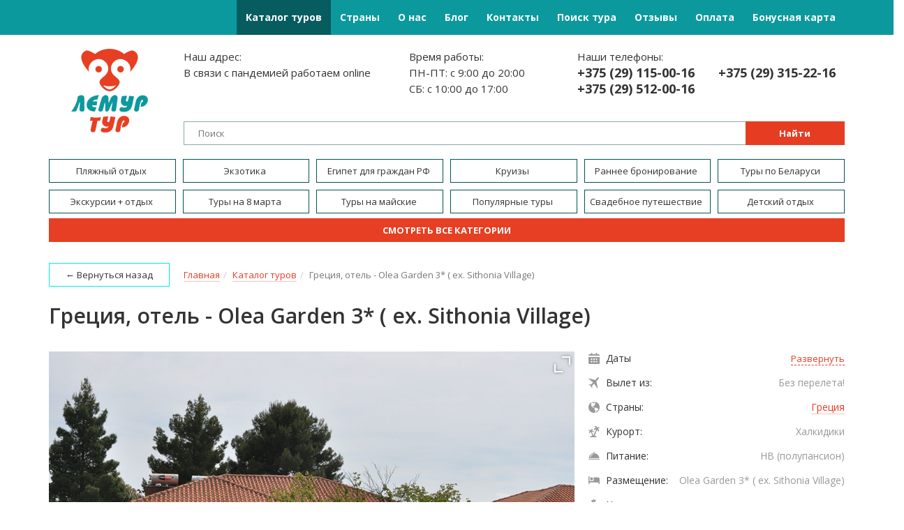

--- FILE ---
content_type: text/html; charset=UTF-8
request_url: https://letour.by/greciya-otel-olea-garden-3-ex-sithonia-village-3.html
body_size: 19536
content:
<!DOCTYPE html>
<html lang="ru">
<head>
	<meta charset="UTF-8" />
<meta http-equiv="X-UA-Compatible" content="IE=edge">
<meta name="viewport" content="width=device-width, initial-scale=1">
<title>Греция, отель - Olea Garden 3* ( ex. Sithonia Village)</title>

<meta name="keywords" content="Греция, отель - Olea Garden 3* ( ex. Sithonia Village)" />
<meta name="description" content="Туры на море в Грецию для всей семьи, вылеты из Минска, Киева, Москвы, Вильнюса. Профессиональная консультация по отелям, поиск самой низкой цены. Низкие цены на отдых 2019. Звоните: +375291150016; +375295120016; (017)2350939" />
<base href="https://letour.by/"/>
<meta property="og:locale" content="UTF-8" />
<meta property="og:type" content="website" />
<meta property="og:description" content="Туры на море в Грецию для всей семьи, вылеты из Минска, Киева, Москвы, Вильнюса. Профессиональная консультация по отелям, поиск самой низкой цены. Низкие цены на отдых 2019. Звоните: +375291150016; +375295120016; (017)2350939" />
<meta property="og:image" content="https://letour.by/assets/images/letourby.jpg" />
<meta property="og:site_name" content="Letour" />
<meta property="og:title" content="Греция, отель - Olea Garden 3* ( ex. Sithonia Village)" />
<meta property="og:url" content="https://letour.by/greciya-otel-olea-garden-3-ex-sithonia-village-3.html" />
<meta name="cmsmagazine" content="884eee18d5469c228e77856862ce0a6e" />
<meta name='wmail-verification' content='f3db93d0c2c31b30bf2c1580bd1b7260' />
<link rel="icon" href="favicon.ico" type="image/x-icon">
<link href="assets/templates/css/bootstrap.min.css" rel="stylesheet">
<link href="assets/templates/css/style.css" rel="stylesheet">
<link href="assets/templates/css/magnific-popup.css" rel="stylesheet">
<link href="assets/templates/css/fontello.css" rel="stylesheet">
<!--link href="https://fonts.googleapis.com/css?family=Open+Sans:300,300i,400,400i,600,600i,700,700i,800,800i&amp;subset=cyrillic-ext" rel="stylesheet"-->
<link href="https://fonts.googleapis.com/css?family=Open+Sans:400,400i,600,600i,700&amp;subset=cyrillic-ext" rel="stylesheet"-->
<!--[if lt IE 9]>
	<script src="https://oss.maxcdn.com/html5shiv/3.7.3/html5shiv.min.js"></script>
    <script src="https://oss.maxcdn.com/respond/1.4.2/respond.min.js"></script>
<![endif]-->
<!-- Global site tag (gtag.js) - Google Analytics -->
<script async src="https://www.googletagmanager.com/gtag/js?id=UA-108451144-1"></script>
<script>
  window.dataLayer = window.dataLayer || [];
  function gtag(){dataLayer.push(arguments);}
  gtag('js', new Date());
  gtag('config', 'UA-108451144-1');
</script>
<!-- Yandex.Metrika counter --> <script type="text/javascript" > (function(m,e,t,r,i,k,a){m[i]=m[i]||function(){(m[i].a=m[i].a||[]).push(arguments)}; m[i].l=1*new Date();k=e.createElement(t),a=e.getElementsByTagName(t)[0],k.async=1,k.src=r,a.parentNode.insertBefore(k,a)}) (window, document, "script", "https://mc.yandex.ru/metrika/tag.js", "ym"); ym(45499158, "init", { clickmap:true, trackLinks:true, accurateTrackBounce:true, webvisor:true }); </script> <noscript><div><img src="https://mc.yandex.ru/watch/45499158" style="position:absolute; left:-9999px;" alt="" /></div></noscript> <!-- /Yandex.Metrika counter -->
			<!-- Facebook Pixel Code -->
<script>
  !function(f,b,e,v,n,t,s)
  {if(f.fbq)return;n=f.fbq=function(){n.callMethod?
  n.callMethod.apply(n,arguments):n.queue.push(arguments)};
  if(!f._fbq)f._fbq=n;n.push=n;n.loaded=!0;n.version='2.0';
  n.queue=[];t=b.createElement(e);t.async=!0;
  t.src=v;s=b.getElementsByTagName(e)[0];
  s.parentNode.insertBefore(t,s)}(window, document,'script',
  'https://connect.facebook.net/en_US/fbevents.js');
  fbq('init', '3346656872041405');
  fbq('track', 'PageView');
</script>
<noscript><img height="1" width="1" style="display:none"
  src="https://www.facebook.com/tr?id=3346656872041405&ev=PageView&noscript=1"
/></noscript>
<!-- End Facebook Pixel Code -->
				<script type="text/javascript">!function(){var t=document.createElement("script");t.type="text/javascript",t.async=!0,t.src="https://vk.com/js/api/openapi.js?162",t.onload=function(){VK.Retargeting.Init("VK-RTRG-414142-6Easq"),VK.Retargeting.Hit()},document.head.appendChild(t)}();</script><noscript><img src="https://vk.com/rtrg?p=VK-RTRG-414142-6Easq" style="position:fixed; left:-999px;" alt=""/></noscript>
</head>
<body>
	
<header>
	<div class="top-line">
    	<div class="container">
    		<div class="row">
				<div class="col-xs-4 visible-xs">
    				<div class="logo">
						<a href="https://letour.by/" title="Letour"><img src="assets/images/logo-xs.png" alt="Letour"  class="visible-xs center"></a>
    				</div>
    			</div>
    			<div class="col-xs-8 visible-xs">
    				<a class="menu-btn pull-right" data-toggle="collapse" href="#menu">
			        	<span class="icon-bar"></span>
						<span class="icon-bar"></span>
						<span class="icon-bar"></span>        
			        </a>
    			</div>
    			<div class="col-sm-12">
					<ul class="header-main-menu" id="menu"> <li class="odd first active"><a href="/catalog-tours.html" title="Каталог туров">Каталог туров</a></li> <li class="even"><a href="/countrys.html" title="Страны">Страны</a></li> <li class="odd"><a href="/about.html" title="О нас">О нас</a></li> <li class="even"><a href="/blog.html" title="Блог">Блог</a></li> <li class="odd"><a href="/contacts.html" title="Контакты">Контакты</a></li> <li class="even"><a href="/selection-of-tours.html" title="Поиск тура">Поиск тура</a></li> <li class="odd"><a href="/otzyvy.html" title="Отзывы">Отзывы</a></li> <li class="even"><a href="/payment.html" title="Оплата">Оплата</a></li> <li class="odd last"><a href="/bonus.html" title="Бонусная карта">Бонусная карта</a></li></ul>
    			</div>
    		</div>
    	</div>
    </div>
    <div class="header-main">
    	<div class="container header-info">
    		<div class="row">
				<div class="hidden-xs hidden-sm col-md-2">
					<div class="logo">
						<a href="https://letour.by/" title="Letour"><img src="assets/images/logo-md.png" alt="Letour"></a>
    				</div>
				</div>
				<div class="col-md-10">
					<div class="row">
						<div class="col-sm-2 visible-sm-block">
							<div class="logo">
							<a href="https://letour.by/" title="Letour"><img src="assets/images/logo-sm.png" alt="Letour"></a>
							</div>
						</div>
						<div class="col-sm-5 col-md-5 col-lg-4 hidden-xs header-info">
							<div>Наш адрес:</div>
							В связи с пандемией работаем online
						</div>
						<div class="col-sm-5 col-md-4 col-lg-3 hidden-xs header-info">
							Время работы:<br>
							ПН-ПТ: с 9:00 до 20:00<br>
							СБ: с 10:00 до 17:00<br>
						</div>
						<div class="col-sm-12 col-md-3 col-lg-5 b-phone-link header-info">
							<div class="hidden-xs">Наши телефоны:</div>
							<div class="row">								
								<div class="col-sm-6 col-md-12 col-lg-6">
							<a href="tel:+375291150016">+375 (29) 115-00-16</a>
							<a href="tel:+375295120016">+375 (29) 512-00-16</a>
								</div>
								<div class="col-sm-6 col-md-12 col-lg-6">
							<a href="tel:+375293152216">+375 (29) 315-22-16 </a>
								</div>
							</div>

						</div>
						<div class="clearfix visible-sm-block"></div>
						<!--
						<div class="hidden-xs col-sm-6 col-sm-push-6 col-md-2 col-md-push-0">
							
	<div class="f_form f_form8" id="f_form8">
		<div class="validation_message"></div>
		<form id="f8" class="easyForm" action="greciya-otel-olea-garden-3-ex-sithonia-village-3.html" method="post" enctype="multipart/form-data">		

			
	<div class="f_row f_row30">
		<div class="field"><input type='text' name='param30' class="f_txt" placeholder='Телефон *' value="" /></div>
	</div>

			<button type="submit" class="red-btn">Перезвоните мне</button>
			
		<input type="hidden" name="formid"  value="f8" /></form>
	</div>

						</div>
						-->
						<div class="clearfix visible-md-block"></div>					
						<div class="col-md-12 col-md-pull-0" >
							<form action="search.html" class="search-form">
								<input type="text" placeholder="Поиск" name="search">
								<button type="submit" class="red-btn"><b>Найти</b></button>
							</form>	
						</div>
					</div>
				</div>								
    	</div>		
    </div>
    <div class="header-category">
    	<div class="container">
    		<a data-toggle="collapse" href="#cl" class="category-btn">Категории туров</a>
			<ul class="category-list" id="cl"> <li class="odd first"><a href="/plyazhnyj-otdyh.html" title="Пляжный отдых">Пляжный отдых&nbsp;</a></li> <li class="even"><a href="/ekzotika.html" title="Экзотика">Экзотика&nbsp;</a></li> <li class="odd"><a href="/tury-v-egipet-iz-belorussii.html" title="Египет для граждан РФ">Египет для граждан РФ&nbsp;</a></li> <li class="even"><a href="/kruizy.html" title="Круизы">Круизы&nbsp;</a></li> <li class="odd"><a href="/rannee-bronirovanie.html" title="Раннее бронирование">Раннее бронирование&nbsp;</a></li> <li class="even"><a href="/tury-po-belarusi.html" title="Туры по Беларуси">Туры по Беларуси&nbsp;</a></li> <li class="odd"><a href="/ekskursii-i-otdyh.html" title="Экскурсии + отдых">Экскурсии + отдых&nbsp;</a></li> <li class="even"><a href="/tury-na-8-marta.html" title="Туры на 8 марта">Туры на 8 марта&nbsp;</a></li> <li class="odd"><a href="/tury-na-majskie-prazdniki.html" title="Туры на майские">Туры на майские&nbsp;</a></li> <li class="even"><a href="/populyarnye-tury.html" title="Популярные туры">Популярные туры&nbsp;</a></li> <li class="odd"><a href="/svadebnoe-puteshestvie.html" title="Свадебное путешествие">Свадебное путешествие&nbsp;</a></li> <li class="even"><a href="/detskij-otdyh.html" title="Детский отдых">Детский отдых&nbsp;</a></li> <li class="odd"><a href="/tury-na-loukostah.html" title="Туры на лоукостах">Туры на лоукостах&nbsp;</a></li> <li class="even"><a href="/korporativnyj-otdyh.html" title="Корпоративный отдых">Корпоративный отдых&nbsp;</a></li> <li class="odd"><a href="/molodezhnye-tury.html" title="Молодежные туры">Молодежные туры&nbsp;</a></li> <li class="even"><a href="/sanatorii-i-ozdorovlenie.html" title="Санатории и оздоровление">Санатории и оздоровление&nbsp;</a></li> <li class="odd last"><a href="/semejnyj-otdyh.html" title="Семейный отдых">Семейный отдых&nbsp;</a></li></ul>
			<a class="all-category">Смотреть все категории</a>
    	</div>
    </div>
</header>
	<main>
		<div class="container" itemscope itemtype="http://schema.org/Offer">
			<div class="row crumb">
	<div class="col-sm-3 col-lg-2 hidden-xs">
		<a onclick="javascript:history.back(); return false;" class="back-link">← Вернуться назад</a>
	</div>
	<div class="col-sm-9 col-lg-10">
		<nav class="breadcrumbs"><ul class="breadcrumb" itemscope itemtype="http://schema.org/BreadcrumbList"><li itemprop="itemListElement" itemscope itemtype="http://schema.org/ListItem"><meta itemprop="position" content="1" /><a href="https://letour.by/" title="Главная"  itemprop="item"><span itemprop="name">Главная</span></a></li><li itemprop="itemListElement" itemscope itemtype="http://schema.org/ListItem"><meta itemprop="position" content="2" /><a href="https://letour.by/catalog-tours.html" title="Каталог туров"  itemprop="item"><span itemprop="name">Каталог туров</span></a></li><li class="active" itemprop="itemListElement" itemscope itemtype="http://schema.org/ListItem"><meta itemprop="position" content="3" /><span itemprop="name">Греция, отель - Olea Garden 3* ( ex. Sithonia Village)</span><meta itemprop="item" content="https://letour.by/greciya-otel-olea-garden-3-ex-sithonia-village-3.html"></li></ul></nav>
	</div>
</div>
			<h1 itemprop="name">Греция, отель - Olea Garden 3* ( ex. Sithonia Village)</h1>
			<div class="row tour-fline">
				<div class="col-sm-7 col-md-8">
					<div class="fotorama"
						 data-auto="false"
						 >
							<a href="assets/galleries/1144/64312.jpeg" data-thumb="assets/cache/images/assets/galleries/1144/64312-150x75-de4.jpeg"></a><a href="assets/galleries/1144/64311.jpeg" data-thumb="assets/cache/images/assets/galleries/1144/64311-150x75-02b.jpeg"></a><a href="assets/galleries/1144/64310.jpeg" data-thumb="assets/cache/images/assets/galleries/1144/64310-150x75-f85.jpeg"></a><a href="assets/galleries/1144/64309.jpeg" data-thumb="assets/cache/images/assets/galleries/1144/64309-150x75-e50.jpeg"></a><a href="assets/galleries/1144/64308.jpeg" data-thumb="assets/cache/images/assets/galleries/1144/64308-150x75-a50.jpeg"></a><a href="assets/galleries/1144/138198847.jpg" data-thumb="assets/cache/images/assets/galleries/1144/138198847-150x75-ca8.jpg"></a><a href="assets/galleries/1144/138198773.jpg" data-thumb="assets/cache/images/assets/galleries/1144/138198773-150x75-dab.jpg"></a><a href="assets/galleries/1144/138199056.jpg" data-thumb="assets/cache/images/assets/galleries/1144/138199056-150x75-e92.jpg"></a><a href="assets/galleries/1144/33985.jpeg" data-thumb="assets/cache/images/assets/galleries/1144/33985-150x75-a0f.jpeg"></a><a href="assets/galleries/1144/64316.jpeg" data-thumb="assets/cache/images/assets/galleries/1144/64316-150x75-305.jpeg"></a><a href="assets/galleries/1144/64315.jpeg" data-thumb="assets/cache/images/assets/galleries/1144/64315-150x75-e8b.jpeg"></a><a href="assets/galleries/1144/33988.jpeg" data-thumb="assets/cache/images/assets/galleries/1144/33988-150x75-0d3.jpeg"></a><a href="assets/galleries/1144/33987.jpeg" data-thumb="assets/cache/images/assets/galleries/1144/33987-150x75-43c.jpeg"></a>
					</div>					
						
				</div>
				<div class="col-sm-5 col-md-4 tour-info xsmt30">
					<div class="info-line"><div class="info-optin o-date">Даты</div><div class="info-value"><a href="#date-block" class="dashed-link tgbtn">Развернуть</a></div><div id="date-block" style="display:none;"><br><p class="small">Даты можно узнать у наших консультантов</p></div></div>
					<div class="info-line"><div class="info-optin o-departure">Вылет из:</div><div class="info-value">Без перелета!</div></div>
					
					<div class="info-line"><div class="info-optin o-country">Страны:</div><div class="info-value"><a href="/greciya.html">Греция</a></div></div>
					
					<div class="info-line"><div class="info-optin o-resort">Курорт:</div><div class="info-value">Халкидики</div></div>
										
					
					<div class="info-line"><div class="info-optin o-food">Питание:</div><div class="info-value">HB (полупансион)</div></div>
					<div class="info-line"><div class="info-optin o-hotel">Размещение:</div><div class="info-value">Olea Garden 3* ( ex. Sithonia Village)</div></div>
					
					<div class="info-line"><div class="info-optin o-price">Цена:</div><div class="info-value"> от <span class="price" itemprop="price">680</span> BYN <br><span class="vprice">$ 226 / € 194</span></div><div class="price-desc"><p style="text-align: right;"><sup>стоимость тура указана за 1 человека при 2-х местном размещении!</sup><br><strong>Актуальную стоимость на сегодняшний день уточняйте у наших менеджеров!</strong></p></div></div><meta itemprop="priceCurrency" content="BYN">										
						<div class="row quick-link">
							<div class="col-md-6 col-lg-7">
								<a href="#" data-toggle="modal" data-target="#tour"  class="tour-btn" data-set-tour="Греция, отель - Olea Garden 3* ( ex. Sithonia Village) (1144)">Заказать тур</a>
							</div>
							<div class="col-md-6 col-lg-5">
								<a href="contacts.html">Задать вопрос</a><br>
								<a href="selection-of-tours.html">Перейти к подбору</a>
							</div>
							<div class="col-md-12 col-lg-12">
							
								</div>
						</div>
			</div>
			<div class="row tour-sline">
				<div class="col-sm-7 col-md-8">
					<div class="content">
						<p><em>Небольшой отель Olea Garden 3* ( ex. Sithonia Village) с уютной зеленой территорией. Ухоженный сад с оливковыми и сосновыми деревьями, песчаный пляж, простота стиля, номера со всеми удобствами, ресторан, интернет, качественное обслуживание. Идеально подойдет для экономичного семейного отдыха.</em></p>
<p>&nbsp;</p>
<p>&nbsp;</p>
<p><strong>Расположение:</strong></p>
<ul>
<li>п-ов Ситония</li>
<li>п. Геракини</li>
<li>10 км от посёлка Ормилия</li>
<li>14 км от г. Неа Муданья</li>
<li>14 км от г. Полигирос</li>
<li>70 км от аэропорта &laquo;Македония&raquo; г. Салоники</li>
</ul>
<p><strong>Типы номеров:</strong></p>
<ul>
<li>Double Standard (2 односпальные кровати и Bcot. Ребенок до 6-ти лет - по запросу, бесплатно (без предоставления дополнительной кровати))</li>
<li>Double Ground Floor (двуспальная кровать и односпальная кровать (для 3-го взрослого))</li>
<li>Double Rooms&nbsp;д(двуспальная кровать и раскладная кровать (для ребенка до 12 лет))</li>
<li>Family Room (отдельная гостиная, спальня, небольшая прихожая, балкон, 4 односпальные кровати)</li>
</ul>
<p><strong>Описание номеров:</strong></p>
<ul>
<li>кондиционер</li>
<li>телевизор (российский канал)</li>
<li>холодильник</li>
<li>ванна</li>
<li>фен</li>
<li>балкон</li>
</ul>
<p><strong>Инфраструктура:</strong></p>
<ul>
<li>ресторан</li>
<li>автостоянка</li>
<li>сейф (платно)</li>
<li>Wi-fi</li>
</ul>
<p><br><strong>Сервис:</strong></p>
<ul>
<li>уборка номеров - ежедневно</li>
<li>смена белья &ndash; 2 раза в неделю</li>
</ul>
<p><strong>Развлечения:</strong></p>
<ul>
<li>настольный теннис</li>
</ul>
<p><br><strong>Бары и рестораны:</strong></p>
<ul>
<li>ресторан</li>
</ul>
<p><strong>Типы питания:</strong></p>
<p>HB - полупанисион</p>
<p><br><strong>Для детей:</strong></p>
<ul>
<li>детская площадка</li>
<li>детская кроватка</li>
</ul>
<p><strong>Пляж:</strong></p>
<ul>
<li>100 м от отеля</li>
<li>зонтики под залог</li>
<li>городской</li>
<li>песчаный</li>
<li>шезлонги</li>
<li>отель на 2-й пляжной линии</li>
</ul>
						<div class="share">
	<b>Поделиться:</b> 
	<div class="ya-share2" data-services="vkontakte,facebook,odnoklassniki,viber,twitter,skype,gplus"></div>
</div>
					</div>
				</div>
				<div class="col-sm-5 col-md-4 xsmt30">
					
					<div class="info-block"><div id="map" style="min-height:300px;"></div></div>
					
					
									
					<div class="info-block">
						<div class="yellow-popup-block" id="book-tour">
										<form method="post" action="#" data-goal="form4" class="ajax">
				<div class="modal-title">Форма заказ тура</div>
				<div class="modal-subtitle">Заполните поля и наши менеджеры свяжутся с Вами в ближайшее время</div>
				<div class="modal-body p-0">
					<div class="form-group">
						<input type="text" name="name" class="form-control" placeholder="Ваше имя">
					</div>
					<div class="form-group">
						<input type="text" name="phone" class="mask-phone form-control" placeholder="Контактый телефон *">
					</div>
					<div class="form-group">
						<input type="text" name="email" class="form-control" placeholder="E-mail">
					</div>
					<div class="form-group">
						<textarea name="message" class="form-control" placeholder="Дополнительная информация "></textarea>
					</div>	
					<div class="text-xs-center">
						<input type="hidden" name="pid" value="1144">
						<input type="hidden" name="tour" value="Греция, отель - Olea Garden 3* ( ex. Sithonia Village) (1144)">
						<input type="hidden" name="formid" value="ordertour">
						<button type="submit" class="blue-btn">Отправить</button>
					</div>
				</div>
			</form>
						</div>
					</div>
				</div>
				<div class="col-xs-12 ps-block">
					<br><br><p>Международные стандарты по времени заселения в отель: с 14:00. Время выселения: до 12:00. За доплату можно воспользоваться услугой «Ранний чек-ин» и «Поздний чек-аут».</p>
<p>Цена на проживание всегда формируется по количеству ночей.</p>
<p>Предложения компании не являются публичной офертой. Стоимость указана ориентировочно: это средняя цена пакетного тура на 7 ночей проживания за одного человека при размещении двух. Актуальные цены под Ваш запрос уточняйте у менеджеров компании Лемур Тур.</p>
<p>Перелет по основному количеству направлений осуществляется чартерными авиакомпаниями. Чартерные рейсы комплектуются непосредственно туроператором и время вылетов может меняться. Актуализируйте у Вашего менеджера время вылетов за день до отправления.</p> 
<p>Также, Вы можете запросить у менеджера тур с перелетом на регулярных рейсах.</p>
<p>Оплата производится в белорусских рублях по внутреннему курсу оператора.</p>
				</div>
				<div class="clearfix"></div>
							
			</div>	
		</div>
					 <div class="similar"><div class="container"><div class="blog-recommend-tour-title">Похожие туры</div><div class="owl-carousel owl-theme">	<div class="tour-item">
		<div class="row">
			<div class="col-md-5">
				<a href="/greciya-otel-pomegranate-wellness-spa-hotel-5.html"><img src="assets/cache/images/168400848-270x200-f89.jpg" alt="Греция, отель - Pomegranate Wellness Spa Hotel 5*" class="img-responsive"></a>
			</div>
			<div class="col-md-7">
				<div class="tour-item-title"><a href="/greciya-otel-pomegranate-wellness-spa-hotel-5.html">Греция, отель - Pomegranate Wellness Spa Hotel 5*</a></div>
				<div class="tour-item-desc">Халкидики</div>
				<div class="tour-item-footer">от <span class="price">3087.2</span> BYN <a class="tour-btn bat" data-title="Греция, отель - Pomegranate Wellness Spa Hotel 5* (1152)">Заказать тур</a></div>
			</div>
		</div>
	</div>	<div class="tour-item">
		<div class="row">
			<div class="col-md-5">
				<a href="/greciya-otel-potidea-palace-hotel-4.html"><img src="assets/cache/images/168522538-270x200-95c.jpg" alt="Греция, отель - Potidea Palace Hotel  4*" class="img-responsive"></a>
			</div>
			<div class="col-md-7">
				<div class="tour-item-title"><a href="/greciya-otel-potidea-palace-hotel-4.html">Греция, отель - Potidea Palace Hotel  4*</a></div>
				<div class="tour-item-desc">Халкидики</div>
				<div class="tour-item-footer">от <span class="price">2584</span> BYN <a class="tour-btn bat" data-title="Греция, отель - Potidea Palace Hotel  4* (1151)">Заказать тур</a></div>
			</div>
		</div>
	</div>	<div class="tour-item">
		<div class="row">
			<div class="col-md-5">
				<a href="/greciya-otel-portes-beach-hotel-4.html"><img src="assets/cache/images/10537884-270x200-e5f.jpg" alt="Греция, отель - Portes Beach Hotel 4*" class="img-responsive"></a>
			</div>
			<div class="col-md-7">
				<div class="tour-item-title"><a href="/greciya-otel-portes-beach-hotel-4.html">Греция, отель - Portes Beach Hotel 4*</a></div>
				<div class="tour-item-desc">Халкидики</div>
				<div class="tour-item-footer">от <span class="price">1904</span> BYN <a class="tour-btn bat" data-title="Греция, отель - Portes Beach Hotel 4* (1150)">Заказать тур</a></div>
			</div>
		</div>
	</div>	<div class="tour-item">
		<div class="row">
			<div class="col-md-5">
				<a href="/greciya-otel-kassandra-mare-hotel-3.html"><img src="assets/cache/images/13507151-270x200-df3.jpg" alt="Греция, отель - Kassandra Mare Hotel 3*" class="img-responsive"></a>
			</div>
			<div class="col-md-7">
				<div class="tour-item-title"><a href="/greciya-otel-kassandra-mare-hotel-3.html">Греция, отель - Kassandra Mare Hotel 3*</a></div>
				<div class="tour-item-desc">Халкидики</div>
				<div class="tour-item-footer"> <a class="tour-btn bat" data-title="Греция, отель - Kassandra Mare Hotel 3* (1149)">Заказать тур</a></div>
			</div>
		</div>
	</div>	<div class="tour-item">
		<div class="row">
			<div class="col-md-5">
				<a href="/greciya-otel-ikos-oceania-51.html"><img src="assets/cache/images/78010707-270x200-70d.jpg" alt="Греция, отель - Ikos Oceania 5*" class="img-responsive"></a>
			</div>
			<div class="col-md-7">
				<div class="tour-item-title"><a href="/greciya-otel-ikos-oceania-51.html">Греция, отель - Ikos Oceania 5*</a></div>
				<div class="tour-item-desc">Халкидики</div>
				<div class="tour-item-footer">от <span class="price">4488</span> BYN <a class="tour-btn bat" data-title="Греция, отель - Ikos Oceania 5* (1148)">Заказать тур</a></div>
			</div>
		</div>
	</div>	<div class="tour-item">
		<div class="row">
			<div class="col-md-5">
				<a href="/greciya-otel-blue-lagoon-princess-hotel-5.html"><img src="assets/cache/images/13033_blue-lagoon-princess-hotel_178488-270x200-de2.jpeg" alt="Греция, отель - Blue Lagoon Princess Hotel 5*" class="img-responsive"></a>
			</div>
			<div class="col-md-7">
				<div class="tour-item-title"><a href="/greciya-otel-blue-lagoon-princess-hotel-5.html">Греция, отель - Blue Lagoon Princess Hotel 5*</a></div>
				<div class="tour-item-desc">Халкидики</div>
				<div class="tour-item-footer">от <span class="price">3264</span> BYN <a class="tour-btn bat" data-title="Греция, отель - Blue Lagoon Princess Hotel 5* (1146)">Заказать тур</a></div>
			</div>
		</div>
	</div>	<div class="tour-item">
		<div class="row">
			<div class="col-md-5">
				<a href="/greciya-otel-ikos-olivia-5.html"><img src="assets/cache/images/51388544-270x200-86d.jpg" alt="Греция, отель - Ikos Olivia 5*" class="img-responsive"></a>
			</div>
			<div class="col-md-7">
				<div class="tour-item-title"><a href="/greciya-otel-ikos-olivia-5.html">Греция, отель - Ikos Olivia 5*</a></div>
				<div class="tour-item-desc">Халкидики</div>
				<div class="tour-item-footer">от <span class="price">4828</span> BYN <a class="tour-btn bat" data-title="Греция, отель - Ikos Olivia 5* (1145)">Заказать тур</a></div>
			</div>
		</div>
	</div>	<div class="tour-item">
		<div class="row">
			<div class="col-md-5">
				<a href="/greciya-otel-olea-garden-3-ex-sithonia-village-3.html"><img src="assets/cache/images/137170469-270x200-6f0.jpg" alt="Греция, отель - Olea Garden 3* ( ex. Sithonia Village)" class="img-responsive"></a>
			</div>
			<div class="col-md-7">
				<div class="tour-item-title"><a href="/greciya-otel-olea-garden-3-ex-sithonia-village-3.html">Греция, отель - Olea Garden 3* ( ex. Sithonia Village)</a></div>
				<div class="tour-item-desc">Халкидики</div>
				<div class="tour-item-footer">от <span class="price">680</span> BYN <a class="tour-btn bat" data-title="Греция, отель - Olea Garden 3* ( ex. Sithonia Village) (1144)">Заказать тур</a></div>
			</div>
		</div>
	</div>	<div class="tour-item">
		<div class="row">
			<div class="col-md-5">
				<a href="/greciya-otel-cronwell-resort-sermilia-5.html"><img src="assets/cache/images/1009_sronwell-sermilia-resort_79515-270x200-648.jpeg" alt="Греция, отель - Elinotel Sermilia Resort 5* (ex. Cronwell Resort Sermilia 5*)" class="img-responsive"></a>
			</div>
			<div class="col-md-7">
				<div class="tour-item-title"><a href="/greciya-otel-cronwell-resort-sermilia-5.html">Греция, отель - Elinotel Sermilia Resort 5* (ex. Cronwell Resort Sermilia 5*)</a></div>
				<div class="tour-item-desc">Халкидики</div>
				<div class="tour-item-footer">от <span class="price">1564</span> BYN <a class="tour-btn bat" data-title="Греция, отель - Elinotel Sermilia Resort 5* (ex. Cronwell Resort Sermilia 5*) (1143)">Заказать тур</a></div>
			</div>
		</div>
	</div>	<div class="tour-item">
		<div class="row">
			<div class="col-md-5">
				<a href="/greciya-otel-bomo-assa-maris-beach-4.html"><img src="assets/cache/images/1341_assa-maris-hotel_101675-270x200-ca5.jpeg" alt="Греция, отель - Bomo Assa Maris Beach 4*" class="img-responsive"></a>
			</div>
			<div class="col-md-7">
				<div class="tour-item-title"><a href="/greciya-otel-bomo-assa-maris-beach-4.html">Греция, отель - Bomo Assa Maris Beach 4*</a></div>
				<div class="tour-item-desc">Халкидики</div>
				<div class="tour-item-footer">от <span class="price">1523.2</span> BYN <a class="tour-btn bat" data-title="Греция, отель - Bomo Assa Maris Beach 4* (1142)">Заказать тур</a></div>
			</div>
		</div>
	</div>	<div class="tour-item">
		<div class="row">
			<div class="col-md-5">
				<a href="/greciya-otel-anthemus-sea-beach-hotel-and-spa-5.html"><img src="assets/cache/images/48288-270x200-d8f.jpeg" alt="Греция, отель - Anthemus Sea Beach Hotel and Spa 5*" class="img-responsive"></a>
			</div>
			<div class="col-md-7">
				<div class="tour-item-title"><a href="/greciya-otel-anthemus-sea-beach-hotel-and-spa-5.html">Греция, отель - Anthemus Sea Beach Hotel and Spa 5*</a></div>
				<div class="tour-item-desc">Халкидики</div>
				<div class="tour-item-footer">от <span class="price">2080.8</span> BYN <a class="tour-btn bat" data-title="Греция, отель - Anthemus Sea Beach Hotel and Spa 5* (1141)">Заказать тур</a></div>
			</div>
		</div>
	</div>	<div class="tour-item">
		<div class="row">
			<div class="col-md-5">
				<a href="/greciya-otel-lagomandra-beach-4.html"><img src="assets/cache/images/148847808-270x200-10d.jpg" alt="Греция, отель - Lagomandra beach 4* " class="img-responsive"></a>
			</div>
			<div class="col-md-7">
				<div class="tour-item-title"><a href="/greciya-otel-lagomandra-beach-4.html">Греция, отель - Lagomandra beach 4* </a></div>
				<div class="tour-item-desc">Халкидики</div>
				<div class="tour-item-footer">от <span class="price">1686.4</span> BYN <a class="tour-btn bat" data-title="Греция, отель - Lagomandra beach 4*  (1140)">Заказать тур</a></div>
			</div>
		</div>
	</div>	<div class="tour-item">
		<div class="row">
			<div class="col-md-5">
				<a href="/tur-v-greciyu-otel-porto-carras-meliton-hotel-5.html"><img src="assets/cache/images/87_meliton-hotel_79705-270x200-790.jpeg" alt="Тур в Грецию, отель - Porto carras Meliton hotel 5*" class="img-responsive"></a>
			</div>
			<div class="col-md-7">
				<div class="tour-item-title"><a href="/tur-v-greciyu-otel-porto-carras-meliton-hotel-5.html">Тур в Грецию, отель - Porto carras Meliton hotel 5*</a></div>
				<div class="tour-item-desc">Отель Porto carras Meliton hotel 5* расположен вдоль песчаного побережья длиной 9 км. Разнообразная инфраструктура, огромный выбор развлечений, высокий уровень сервиса, широкий выбор типов размещения – все это гарантирует прекрасный отдых.</div>
				<div class="tour-item-footer">от <span class="price">1904</span> BYN <a class="tour-btn bat" data-title="Тур в Грецию, отель - Porto carras Meliton hotel 5* (1139)">Заказать тур</a></div>
			</div>
		</div>
	</div>	<div class="tour-item">
		<div class="row">
			<div class="col-md-5">
				<a href="/tur-v-greciyu-otel-eagles-palace-5.html"><img src="assets/cache/images/40033-270x200-676.jpeg" alt="Тур в Грецию, отель Eagles palace 5*" class="img-responsive"></a>
			</div>
			<div class="col-md-7">
				<div class="tour-item-title"><a href="/tur-v-greciyu-otel-eagles-palace-5.html">Тур в Грецию, отель Eagles palace 5*</a></div>
				<div class="tour-item-desc">Отель Eagles palace 5* утопает в зелени с потрясающими видами, в том числе на святую гору Афон. Просторные номера, высокий сервис, разнообразная инфраструктура. Рекомендуем для семейного и романтического отдыха высокого уровня.</div>
				<div class="tour-item-footer">от <span class="price">2040</span> BYN <a class="tour-btn bat" data-title="Тур в Грецию, отель Eagles palace 5* (1137)">Заказать тур</a></div>
			</div>
		</div>
	</div>	<div class="tour-item">
		<div class="row">
			<div class="col-md-5">
				<a href="/tur-v-greciyu-otel-aristoteles-holiday-resort-and-spa-4.html"><img src="assets/cache/images/400_aristoteles-holiday-resort-spa_82056-270x200-3ce.jpeg" alt="Тур в Грецию, отель - Aristoteles Holiday Resort & SPA 4*" class="img-responsive"></a>
			</div>
			<div class="col-md-7">
				<div class="tour-item-title"><a href="/tur-v-greciyu-otel-aristoteles-holiday-resort-and-spa-4.html">Тур в Грецию, отель - Aristoteles Holiday Resort & SPA 4*</a></div>
				<div class="tour-item-desc">Отель Aristoteles Holiday Resort & SPA 4* состоит из девяти двухэтажных зданий, расположенных в стиле амфитеатра. Широкий выбор номеров, ресторан, бары, спорт и развлекательные программы, водные аттракционы, интернет, детский клуб, конференц-услуги.</div>
				<div class="tour-item-footer">от <span class="price">1305.6</span> BYN <a class="tour-btn bat" data-title="Тур в Грецию, отель - Aristoteles Holiday Resort & SPA 4* (1136)">Заказать тур</a></div>
			</div>
		</div>
	</div>	<div class="tour-item">
		<div class="row">
			<div class="col-md-5">
				<a href="/tur-v-greciyu-otel-akrathos-4.html"><img src="assets/cache/images/82_akrathos-hotel_87615-270x200-2ed.jpeg" alt="Тур в Грецию, отель - Akrathos 4*" class="img-responsive"></a>
			</div>
			<div class="col-md-7">
				<div class="tour-item-title"><a href="/tur-v-greciyu-otel-akrathos-4.html">Тур в Грецию, отель - Akrathos 4*</a></div>
				<div class="tour-item-desc">Отель Akrathos 4* представляет собой комплекс трехэтажных зданий, расположенных на зеленом холме.</div>
				<div class="tour-item-footer">от <span class="price">1713.6</span> BYN <a class="tour-btn bat" data-title="Тур в Грецию, отель - Akrathos 4* (1135)">Заказать тур</a></div>
			</div>
		</div>
	</div>	<div class="tour-item">
		<div class="row">
			<div class="col-md-5">
				<a href="/tur-v-greciyu-otel-xenia-ouranoupolis-4.html"><img src="assets/cache/images/150758863-270x200-8fb.jpg" alt="Тур в Грецию, отель - Xenia ouranoupolis 4*" class="img-responsive"></a>
			</div>
			<div class="col-md-7">
				<div class="tour-item-title"><a href="/tur-v-greciyu-otel-xenia-ouranoupolis-4.html">Тур в Грецию, отель - Xenia ouranoupolis 4*</a></div>
				<div class="tour-item-desc">Отель Xenia ouranoupolis 4* находится на красивом пляже, с прекрасным видом на гору Афон, башню Урануполис и остров Амольяни. Отель оборудован с акцентом на комфорт, с современной концепцией ретро.</div>
				<div class="tour-item-footer">от <span class="price">2040</span> BYN <a class="tour-btn bat" data-title="Тур в Грецию, отель - Xenia ouranoupolis 4* (1134)">Заказать тур</a></div>
			</div>
		</div>
	</div>	<div class="tour-item">
		<div class="row">
			<div class="col-md-5">
				<a href="/tur-v-greciyu-otel-alexandros-palace-hotel-and-suites-5.html"><img src="assets/cache/images/29834-270x200-49f.jpeg" alt="Тур в Грецию, отель - Alexandros palace hotel and suites 5*" class="img-responsive"></a>
			</div>
			<div class="col-md-7">
				<div class="tour-item-title"><a href="/tur-v-greciyu-otel-alexandros-palace-hotel-and-suites-5.html">Тур в Грецию, отель - Alexandros palace hotel and suites 5*</a></div>
				<div class="tour-item-desc">Отель Alexandros palace hotel and suites 5* имеет большую ухоженную. территорию и развитую инфраструктуру. Предлагает активную анимационную программа в течение всего дня и вечера. Рекомендуем для активного семейного отдыха.</div>
				<div class="tour-item-footer">от <span class="price">1292</span> BYN <a class="tour-btn bat" data-title="Тур в Грецию, отель - Alexandros palace hotel and suites 5* (1133)">Заказать тур</a></div>
			</div>
		</div>
	</div>	<div class="tour-item">
		<div class="row">
			<div class="col-md-5">
				<a href="/tur-v-greciyu-otel-secret-paradise-hotel-and-spa-4.html"><img src="assets/cache/images/103111881-270x200-c59.jpg" alt="Тур в Грецию, отель - Secret Paradise Hotel & Spa 4*" class="img-responsive"></a>
			</div>
			<div class="col-md-7">
				<div class="tour-item-title"><a href="/tur-v-greciyu-otel-secret-paradise-hotel-and-spa-4.html">Тур в Грецию, отель - Secret Paradise Hotel & Spa 4*</a></div>
				<div class="tour-item-desc">Популярный отель Secret Paradise Hotel & Spa 4* находится в живописном курортном городке Калликратия. Комфортабельные номера, SPA-центр, оформленный в древнегреческом стиле, ресторан, бар, бассейн, качественное обслуживание.</div>
				<div class="tour-item-footer">от <span class="price">1251.2</span> BYN <a class="tour-btn bat" data-title="Тур в Грецию, отель - Secret Paradise Hotel & Spa 4* (1132)">Заказать тур</a></div>
			</div>
		</div>
	</div>	<div class="tour-item">
		<div class="row">
			<div class="col-md-5">
				<a href="/tur-v-greciyu-otel-aegean-blue-4.html"><img src="assets/cache/images/2297748-270x200-b9f.jpg" alt="Тур в Грецию, отель - Aegean blue 4*" class="img-responsive"></a>
			</div>
			<div class="col-md-7">
				<div class="tour-item-title"><a href="/tur-v-greciyu-otel-aegean-blue-4.html">Тур в Грецию, отель - Aegean blue 4*</a></div>
				<div class="tour-item-desc">Отель Aegean blue 4* находится в центре оживленного поселка Неа Каликратеа. В пешей доступности кафе, магазины и сувенирные лавки. Уютные номера со всем необходимым оборудование.</div>
				<div class="tour-item-footer"> <a class="tour-btn bat" data-title="Тур в Грецию, отель - Aegean blue 4* (1131)">Заказать тур</a></div>
			</div>
		</div>
	</div>	<div class="tour-item">
		<div class="row">
			<div class="col-md-5">
				<a href="/tur-v-greciyu-otel-alkyonis-2.html"><img src="assets/cache/images/34638886-270x200-9cf.jpg" alt="Тур в Грецию, отель - Alkyonis 2*" class="img-responsive"></a>
			</div>
			<div class="col-md-7">
				<div class="tour-item-title"><a href="/tur-v-greciyu-otel-alkyonis-2.html">Тур в Грецию, отель - Alkyonis 2*</a></div>
				<div class="tour-item-desc">Небольшой экономичный отель Alkyonis 2*, привлекающий туристов уютными номерами и гостеприимством. Рядом расположены шубные салоны ведущих фабрик города Касторья, известного всему миру греческого «шубного королевства».</div>
				<div class="tour-item-footer">от <span class="price">734.4</span> BYN <a class="tour-btn bat" data-title="Тур в Грецию, отель - Alkyonis 2* (1130)">Заказать тур</a></div>
			</div>
		</div>
	</div>	<div class="tour-item">
		<div class="row">
			<div class="col-md-5">
				<a href="/tur-v-egipet-otel-atlantis-2.html"><img src="assets/cache/images/78_atlantis-hotel_107788-270x200-7f4.jpeg" alt="Тур в Грецию, отель Atlantis 2* " class="img-responsive"></a>
			</div>
			<div class="col-md-7">
				<div class="tour-item-title"><a href="/tur-v-egipet-otel-atlantis-2.html">Тур в Грецию, отель Atlantis 2* </a></div>
				<div class="tour-item-desc">Atlantis 2* - небольшой экономичный отель состоящий из трехэтажного здания. Простой стиль, качественное обслуживание, теплая домашняя атмосфера. Расположен в уютном курортном городке Неа-Калликратия, в котором есть отличные пляжи, парки с аттракционами, кафе, традиционные греческие таверны.</div>
				<div class="tour-item-footer">от <span class="price">544</span> BYN <a class="tour-btn bat" data-title="Тур в Грецию, отель Atlantis 2*  (1129)">Заказать тур</a></div>
			</div>
		</div>
	</div>	<div class="tour-item">
		<div class="row">
			<div class="col-md-5">
				<a href="/tur-v-greciyu-otel-aqua-mare-hotel-2.html"><img src="assets/cache/images/32837-270x200-813.jpeg" alt="Тур в Грецию, отель - Aqua Mare Hotel 3*" class="img-responsive"></a>
			</div>
			<div class="col-md-7">
				<div class="tour-item-title"><a href="/tur-v-greciyu-otel-aqua-mare-hotel-2.html">Тур в Грецию, отель - Aqua Mare Hotel 3*</a></div>
				<div class="tour-item-desc">Отель Aqua Mare Hotel 2* находится в центре популярного курортного городка Калликратия. Около отеля множество магазинов, сувенирных лавок, таверн, модных баров, ресторанов, богатый выбор развлечений.</div>
				<div class="tour-item-footer">от <span class="price">884</span> BYN <a class="tour-btn bat" data-title="Тур в Грецию, отель - Aqua Mare Hotel 3* (1128)">Заказать тур</a></div>
			</div>
		</div>
	</div>	<div class="tour-item">
		<div class="row">
			<div class="col-md-5">
				<a href="/tur-v-greciyu-otel-mallas-hotel-2.html"><img src="assets/cache/images/149115029-270x200-375.jpg" alt="Тур в Грецию, отель Mallas Hotel 2*" class="img-responsive"></a>
			</div>
			<div class="col-md-7">
				<div class="tour-item-title"><a href="/tur-v-greciyu-otel-mallas-hotel-2.html">Тур в Грецию, отель Mallas Hotel 2*</a></div>
				<div class="tour-item-desc">Отель Mallas Hotel 2* находится в самом центре поселка Неа Каликратиа рядом с морем. Отель принадлежит семье Маллас.</div>
				<div class="tour-item-footer">от <span class="price">652.8</span> BYN <a class="tour-btn bat" data-title="Тур в Грецию, отель Mallas Hotel 2* (1127)">Заказать тур</a></div>
			</div>
		</div>
	</div>	<div class="tour-item">
		<div class="row">
			<div class="col-md-5">
				<a href="/tur-v-greciyu-otel-pantheon-studio-apartments.html"><img src="assets/cache/images/72287988-270x200-df0.jpg" alt="Тур в Грецию, отель - Pantheon Studio & Apartments " class="img-responsive"></a>
			</div>
			<div class="col-md-7">
				<div class="tour-item-title"><a href="/tur-v-greciyu-otel-pantheon-studio-apartments.html">Тур в Грецию, отель - Pantheon Studio & Apartments </a></div>
				<div class="tour-item-desc">Номера-студио и апартаменты Pantheon находятся в живописной Лименарии, среди сосновых деревьев, в 250 метрах от пляжа Трипити. Pantheon Studio Apartments имеет уютную территорию с садом.</div>
				<div class="tour-item-footer"> <a class="tour-btn bat" data-title="Тур в Грецию, отель - Pantheon Studio & Apartments  (1126)">Заказать тур</a></div>
			</div>
		</div>
	</div>	<div class="tour-item">
		<div class="row">
			<div class="col-md-5">
				<a href="/tur-v-greciyu-otel-alexandra-beach-thassos-spa-resort-4.html"><img src="assets/cache/images/306_alexandra-beach-thassos-spa-resort_190356-270x200-049.jpeg" alt="Тур в Грецию, отель - Alexandra Beach Thassos SPA Resort 4*" class="img-responsive"></a>
			</div>
			<div class="col-md-7">
				<div class="tour-item-title"><a href="/tur-v-greciyu-otel-alexandra-beach-thassos-spa-resort-4.html">Тур в Грецию, отель - Alexandra Beach Thassos SPA Resort 4*</a></div>
				<div class="tour-item-desc">Четырехзвездочный отель Alexandra Beach Thassos SPA Resort 4* находится на берегу пляжа. Имеет большую зеленую территорию, просторные номера, конференц-услуги. Все условия для незабываемого семейного отдыха.</div>
				<div class="tour-item-footer">от <span class="price">1360</span> BYN <a class="tour-btn bat" data-title="Тур в Грецию, отель - Alexandra Beach Thassos SPA Resort 4* (1125)">Заказать тур</a></div>
			</div>
		</div>
	</div>	<div class="tour-item">
		<div class="row">
			<div class="col-md-5">
				<a href="/tur-v-greciyu-otel-potos-hotel-3.html"><img src="assets/cache/images/105670488-270x200-964.jpg" alt="Тур в Грецию, отель - Potos Hotel 3*" class="img-responsive"></a>
			</div>
			<div class="col-md-7">
				<div class="tour-item-title"><a href="/tur-v-greciyu-otel-potos-hotel-3.html">Тур в Грецию, отель - Potos Hotel 3*</a></div>
				<div class="tour-item-desc">Отель Potos расположен в нескольких шагах от песчаного пляжа. Недалеко от отеля находится центр п.Потос с развитой туристической инфраструктурой.</div>
				<div class="tour-item-footer">от <span class="price">1006.4</span> BYN <a class="tour-btn bat" data-title="Тур в Грецию, отель - Potos Hotel 3* (1124)">Заказать тур</a></div>
			</div>
		</div>
	</div>	<div class="tour-item">
		<div class="row">
			<div class="col-md-5">
				<a href="/tur-v-greciyu-otel-royal-paradise-beach-resort-and-spa-5.html"><img src="assets/cache/images/1185_royal-paradise-beach-resort-spa_81137-270x200-e12.jpeg" alt="Тур в Грецию, отель - Royal Paradise Beach Resort and SPA 5* " class="img-responsive"></a>
			</div>
			<div class="col-md-7">
				<div class="tour-item-title"><a href="/tur-v-greciyu-otel-royal-paradise-beach-resort-and-spa-5.html">Тур в Грецию, отель - Royal Paradise Beach Resort and SPA 5* </a></div>
				<div class="tour-item-desc">Отель Royal Paradise Beach Resort and SPA 5* находится на берегу песчаного пляжа. Идеальное место для эксклюзивного семейного отдыха.</div>
				<div class="tour-item-footer">от <span class="price">1496</span> BYN <a class="tour-btn bat" data-title="Тур в Грецию, отель - Royal Paradise Beach Resort and SPA 5*  (1123)">Заказать тур</a></div>
			</div>
		</div>
	</div>	<div class="tour-item">
		<div class="row">
			<div class="col-md-5">
				<a href="/greciya-otel-aeolis-thassos-palace-hotel-4.html"><img src="assets/cache/images/9818404-270x200-441.jpg" alt="Греция, отель - Aeolis Thassos Palace Hotel 4*" class="img-responsive"></a>
			</div>
			<div class="col-md-7">
				<div class="tour-item-title"><a href="/greciya-otel-aeolis-thassos-palace-hotel-4.html">Греция, отель - Aeolis Thassos Palace Hotel 4*</a></div>
				<div class="tour-item-desc">Тасос</div>
				<div class="tour-item-footer"> <a class="tour-btn bat" data-title="Греция, отель - Aeolis Thassos Palace Hotel 4* (1122)">Заказать тур</a></div>
			</div>
		</div>
	</div>	<div class="tour-item">
		<div class="row">
			<div class="col-md-5">
				<a href="/greciya-otel-thassos-grand-resort-51.html"><img src="assets/cache/images/6130918_thassos-grand-resort_125988-270x200-1dd.jpeg" alt="Греция, отель - Thassos Grand Resort 5*" class="img-responsive"></a>
			</div>
			<div class="col-md-7">
				<div class="tour-item-title"><a href="/greciya-otel-thassos-grand-resort-51.html">Греция, отель - Thassos Grand Resort 5*</a></div>
				<div class="tour-item-desc">Тасос</div>
				<div class="tour-item-footer">от <span class="price">4760</span> BYN <a class="tour-btn bat" data-title="Греция, отель - Thassos Grand Resort 5* (1121)">Заказать тур</a></div>
			</div>
		</div>
	</div>	<div class="tour-item">
		<div class="row">
			<div class="col-md-5">
				<a href="/greciya-otel-ntinas-filoxenia-hotel-4.html"><img src="assets/cache/images/1188_ntinas-apartments_155153-270x200-b78.jpeg" alt="Греция, отель - Ntinas Filoxenia Hotel 4*" class="img-responsive"></a>
			</div>
			<div class="col-md-7">
				<div class="tour-item-title"><a href="/greciya-otel-ntinas-filoxenia-hotel-4.html">Греция, отель - Ntinas Filoxenia Hotel 4*</a></div>
				<div class="tour-item-desc">Тасос</div>
				<div class="tour-item-footer">от <span class="price">1577.6</span> BYN <a class="tour-btn bat" data-title="Греция, отель - Ntinas Filoxenia Hotel 4* (1119)">Заказать тур</a></div>
			</div>
		</div>
	</div>	<div class="tour-item">
		<div class="row">
			<div class="col-md-5">
				<a href="/greciya-otel-castle-pontos-hotel-2.html"><img src="assets/cache/images/11633437-270x200-619.jpg" alt="Греция, отель - Castle Pontos Hotel 2*" class="img-responsive"></a>
			</div>
			<div class="col-md-7">
				<div class="tour-item-title"><a href="/greciya-otel-castle-pontos-hotel-2.html">Греция, отель - Castle Pontos Hotel 2*</a></div>
				<div class="tour-item-desc">Тасос</div>
				<div class="tour-item-footer"> <a class="tour-btn bat" data-title="Греция, отель - Castle Pontos Hotel 2* (1118)">Заказать тур</a></div>
			</div>
		</div>
	</div>	<div class="tour-item">
		<div class="row">
			<div class="col-md-5">
				<a href="/greciya-otel-blue-sea-beach-bountique-hotel-3.html"><img src="assets/cache/images/1887_blue-sea-beach-hotel_148111-270x200-dc3.jpeg" alt="Греция, отель - Blue Sea Beach Bountique Hotel 3*" class="img-responsive"></a>
			</div>
			<div class="col-md-7">
				<div class="tour-item-title"><a href="/greciya-otel-blue-sea-beach-bountique-hotel-3.html">Греция, отель - Blue Sea Beach Bountique Hotel 3*</a></div>
				<div class="tour-item-desc">о. Тасос</div>
				<div class="tour-item-footer">от <span class="price">992.8</span> BYN <a class="tour-btn bat" data-title="Греция, отель - Blue Sea Beach Bountique Hotel 3* (1117)">Заказать тур</a></div>
			</div>
		</div>
	</div>	<div class="tour-item">
		<div class="row">
			<div class="col-md-5">
				<a href="/greciya-otel-rania-studios-appts-2.html"><img src="assets/cache/images/74804462-270x200-c0f.jpg" alt="Греция, отель - Rania Studios Appts 2*" class="img-responsive"></a>
			</div>
			<div class="col-md-7">
				<div class="tour-item-title"><a href="/greciya-otel-rania-studios-appts-2.html">Греция, отель - Rania Studios Appts 2*</a></div>
				<div class="tour-item-desc">Тасос</div>
				<div class="tour-item-footer"> <a class="tour-btn bat" data-title="Греция, отель - Rania Studios Appts 2* (1116)">Заказать тур</a></div>
			</div>
		</div>
	</div>	<div class="tour-item">
		<div class="row">
			<div class="col-md-5">
				<a href="/greciya-otel-marys-residence-suites-and-luxury-appts-3.html"><img src="assets/cache/images/48878934-270x200-fe7.jpg" alt="Греция, отель - Marys Residence Suites And Luxury Appts 3*" class="img-responsive"></a>
			</div>
			<div class="col-md-7">
				<div class="tour-item-title"><a href="/greciya-otel-marys-residence-suites-and-luxury-appts-3.html">Греция, отель - Marys Residence Suites And Luxury Appts 3*</a></div>
				<div class="tour-item-desc">Тасос</div>
				<div class="tour-item-footer"> <a class="tour-btn bat" data-title="Греция, отель - Marys Residence Suites And Luxury Appts 3* (1115)">Заказать тур</a></div>
			</div>
		</div>
	</div>	<div class="tour-item">
		<div class="row">
			<div class="col-md-5">
				<a href="/greciya-otel-enavlion-3.html"><img src="assets/cache/images/enavlion-hotel-exterior-03-270x200-081.jpg" alt="Греция, отель - Enavlion 3*" class="img-responsive"></a>
			</div>
			<div class="col-md-7">
				<div class="tour-item-title"><a href="/greciya-otel-enavlion-3.html">Греция, отель - Enavlion 3*</a></div>
				<div class="tour-item-desc">Тасос</div>
				<div class="tour-item-footer"> <a class="tour-btn bat" data-title="Греция, отель - Enavlion 3* (1114)">Заказать тур</a></div>
			</div>
		</div>
	</div>	<div class="tour-item">
		<div class="row">
			<div class="col-md-5">
				<a href="/greciya-otel-filippos-hotel-3.html"><img src="assets/cache/images/43459-270x200-16b.jpeg" alt="Греция, отель - Filippos Hotel 3*" class="img-responsive"></a>
			</div>
			<div class="col-md-7">
				<div class="tour-item-title"><a href="/greciya-otel-filippos-hotel-3.html">Греция, отель - Filippos Hotel 3*</a></div>
				<div class="tour-item-desc">о. Тасос</div>
				<div class="tour-item-footer"> <a class="tour-btn bat" data-title="Греция, отель - Filippos Hotel 3* (1113)">Заказать тур</a></div>
			</div>
		</div>
	</div>	<div class="tour-item">
		<div class="row">
			<div class="col-md-5">
				<a href="/greciya-otel-coral-hotel-3.html"><img src="assets/cache/images/33102-1-270x200-de3.jpeg" alt="Греция, отель - Coral Hotel 3*" class="img-responsive"></a>
			</div>
			<div class="col-md-7">
				<div class="tour-item-title"><a href="/greciya-otel-coral-hotel-3.html">Греция, отель - Coral Hotel 3*</a></div>
				<div class="tour-item-desc">о. Тасос</div>
				<div class="tour-item-footer"> <a class="tour-btn bat" data-title="Греция, отель - Coral Hotel 3* (1112)">Заказать тур</a></div>
			</div>
		</div>
	</div>	<div class="tour-item">
		<div class="row">
			<div class="col-md-5">
				<a href="/greciyach-otnl-rachoni-beach-3.html"><img src="assets/cache/images/1053_rachoni-bay-hotel_156471-270x200-097.jpeg" alt="Греция, отель - Rachoni Beach 3*" class="img-responsive"></a>
			</div>
			<div class="col-md-7">
				<div class="tour-item-title"><a href="/greciyach-otnl-rachoni-beach-3.html">Греция, отель - Rachoni Beach 3*</a></div>
				<div class="tour-item-desc">о. Тасос</div>
				<div class="tour-item-footer"> <a class="tour-btn bat" data-title="Греция, отель - Rachoni Beach 3* (1110)">Заказать тур</a></div>
			</div>
		</div>
	</div>	<div class="tour-item">
		<div class="row">
			<div class="col-md-5">
				<a href="/greciya-otel-grecotel-egnatia-grand-hotel-4.html"><img src="assets/cache/images/67688688-270x200-24b.jpg" alt="Греция, отель - Grecotel Egnatia Grand Hotel 4*" class="img-responsive"></a>
			</div>
			<div class="col-md-7">
				<div class="tour-item-title"><a href="/greciya-otel-grecotel-egnatia-grand-hotel-4.html">Греция, отель - Grecotel Egnatia Grand Hotel 4*</a></div>
				<div class="tour-item-desc">Александруполис</div>
				<div class="tour-item-footer">от <span class="price">1496</span> BYN <a class="tour-btn bat" data-title="Греция, отель - Grecotel Egnatia Grand Hotel 4* (1109)">Заказать тур</a></div>
			</div>
		</div>
	</div>	<div class="tour-item">
		<div class="row">
			<div class="col-md-5">
				<a href="/greciya-otel-plaza-hotel-alexandroupolis-2.html"><img src="assets/cache/images/39422638-270x200-6a8.jpg" alt="Греция, отель Plaza Hotel Alexandroupolis 2*" class="img-responsive"></a>
			</div>
			<div class="col-md-7">
				<div class="tour-item-title"><a href="/greciya-otel-plaza-hotel-alexandroupolis-2.html">Греция, отель Plaza Hotel Alexandroupolis 2*</a></div>
				<div class="tour-item-desc">Александруполис</div>
				<div class="tour-item-footer"> <a class="tour-btn bat" data-title="Греция, отель Plaza Hotel Alexandroupolis 2* (1108)">Заказать тур</a></div>
			</div>
		</div>
	</div>	<div class="tour-item">
		<div class="row">
			<div class="col-md-5">
				<a href="/greciya-otel-ramada-plaza-thraki-5.html"><img src="assets/cache/images/1366_thraki-palace-hotel-conference-center_174476-270x200-0be.jpeg" alt="Греция, отель - Ramada Plaza Thraki 5" class="img-responsive"></a>
			</div>
			<div class="col-md-7">
				<div class="tour-item-title"><a href="/greciya-otel-ramada-plaza-thraki-5.html">Греция, отель - Ramada Plaza Thraki 5</a></div>
				<div class="tour-item-desc">Александруполис</div>
				<div class="tour-item-footer">от <span class="price">1088</span> BYN <a class="tour-btn bat" data-title="Греция, отель - Ramada Plaza Thraki 5 (1106)">Заказать тур</a></div>
			</div>
		</div>
	</div>	<div class="tour-item">
		<div class="row">
			<div class="col-md-5">
				<a href="/otdyh-v-grecii-otel-imaret-hotel-5.html"><img src="assets/cache/images/243_ccvaabw5.uwk-270x200-061.jpg" alt="Отдых в Греции, отель Imaret Hotel 5*" class="img-responsive"></a>
			</div>
			<div class="col-md-7">
				<div class="tour-item-title"><a href="/otdyh-v-grecii-otel-imaret-hotel-5.html">Отдых в Греции, отель Imaret Hotel 5*</a></div>
				<div class="tour-item-desc">Отель Imaret Hotel 5* расположен в старинном здании, которое является историческим памятником. Здесь сочетаются османская архитектура и современная роскошь. Комфортабельные номера и сюиты. Каждый номер неповторим по своему стилю.</div>
				<div class="tour-item-footer">от <span class="price">7344</span> BYN <a class="tour-btn bat" data-title="Отдых в Греции, отель Imaret Hotel 5* (1105)">Заказать тур</a></div>
			</div>
		</div>
	</div>	<div class="tour-item">
		<div class="row">
			<div class="col-md-5">
				<a href="/tur-v-greciyu-otel-akti-ouranoupoli-hotel-afon-4.html"><img src="assets/cache/images/585fb7d4891f9bae15e324be-large-270x200-020.jpg" alt="Тур в Грецию, отель Akti Ouranoupoli Hotel (Афон) 4*" class="img-responsive"></a>
			</div>
			<div class="col-md-7">
				<div class="tour-item-title"><a href="/tur-v-greciyu-otel-akti-ouranoupoli-hotel-afon-4.html">Тур в Грецию, отель Akti Ouranoupoli Hotel (Афон) 4*</a></div>
				<div class="tour-item-desc">Халкидики, Афон </div>
				<div class="tour-item-footer">от <span class="price">897.6</span> BYN <a class="tour-btn bat" data-title="Тур в Грецию, отель Akti Ouranoupoli Hotel (Афон) 4* (908)">Заказать тур</a></div>
			</div>
		</div>
	</div>	<div class="tour-item">
		<div class="row">
			<div class="col-md-5">
				<a href="/otdyh-v-grecii-otel-kassandra-bay-hotel-3.html"><img src="assets/cache/images/57730-270x200-089.jpeg" alt="Отдых в Греции, отель Kassandra Bay Hotel 3*" class="img-responsive"></a>
			</div>
			<div class="col-md-7">
				<div class="tour-item-title"><a href="/otdyh-v-grecii-otel-kassandra-bay-hotel-3.html">Отдых в Греции, отель Kassandra Bay Hotel 3*</a></div>
				<div class="tour-item-desc">Халкидики-Кассандра</div>
				<div class="tour-item-footer">от <span class="price">680</span> BYN <a class="tour-btn bat" data-title="Отдых в Греции, отель Kassandra Bay Hotel 3* (907)">Заказать тур</a></div>
			</div>
		</div>
	</div>	<div class="tour-item">
		<div class="row">
			<div class="col-md-5">
				<a href="/otdyh-v-grecii-na-o.krit-otel-golden-beach-4.html"><img src="assets/cache/images/oteli/103483888-270x200-3f8.jpg" alt="Отдых в Греции на о.Крит - отель Golden Beach 4*" class="img-responsive"></a>
			</div>
			<div class="col-md-7">
				<div class="tour-item-title"><a href="/otdyh-v-grecii-na-o.krit-otel-golden-beach-4.html">Отдых в Греции на о.Крит - отель Golden Beach 4*</a></div>
				<div class="tour-item-desc">о.Крит, Херсониссос</div>
				<div class="tour-item-footer"> <a class="tour-btn bat" data-title="Отдых в Греции на о.Крит - отель Golden Beach 4* (906)">Заказать тур</a></div>
			</div>
		</div>
	</div>	<div class="tour-item">
		<div class="row">
			<div class="col-md-5">
				<a href="/otdyh-v-grecii-iz-minska-o.krit-otel-antinoos.html"><img src="assets/cache/images/oteli/6132735_antinoos-hotel_140932-270x200-80a.jpeg" alt="Отдых в Греции из Минска, о.Крит - отель Antinoos" class="img-responsive"></a>
			</div>
			<div class="col-md-7">
				<div class="tour-item-title"><a href="/otdyh-v-grecii-iz-minska-o.krit-otel-antinoos.html">Отдых в Греции из Минска, о.Крит - отель Antinoos</a></div>
				<div class="tour-item-desc">о. Крит, Херсонисос</div>
				<div class="tour-item-footer"> <a class="tour-btn bat" data-title="Отдых в Греции из Минска, о.Крит - отель Antinoos (905)">Заказать тур</a></div>
			</div>
		</div>
	</div>	<div class="tour-item">
		<div class="row">
			<div class="col-md-5">
				<a href="/tur-v-greciyu-otel-llio-mare-hotels-and-resort-5.html"><img src="assets/cache/images/oteli/greciya/tur-v-greciyu-otel-llio-mare-hotels-and-resort-5-8-270x200-539.jpg" alt="Тур в Грецию, отель - Ilio Mare Hotels & Resort 5*" class="img-responsive"></a>
			</div>
			<div class="col-md-7">
				<div class="tour-item-title"><a href="/tur-v-greciyu-otel-llio-mare-hotels-and-resort-5.html">Тур в Грецию, отель - Ilio Mare Hotels & Resort 5*</a></div>
				<div class="tour-item-desc">остров Тасос, поселок Принос</div>
				<div class="tour-item-footer">от <span class="price">1224</span> BYN <a class="tour-btn bat" data-title="Тур в Грецию, отель - Ilio Mare Hotels & Resort 5* (583)">Заказать тур</a></div>
			</div>
		</div>
	</div>	<div class="tour-item">
		<div class="row">
			<div class="col-md-5">
				<a href="/otdyh-v-grecii-otel-blue-dream-palace-tripiti-resort-5.html"><img src="assets/cache/images/oteli/greciya/otdyh-v-grecii-otel-blue-dream-palace-tripiti-resort-4-2-270x200-47a.jpg" alt="Отдых в Греции, отель - Blue Dream Palace Tripiti Resort 5*" class="img-responsive"></a>
			</div>
			<div class="col-md-7">
				<div class="tour-item-title"><a href="/otdyh-v-grecii-otel-blue-dream-palace-tripiti-resort-5.html">Отдых в Греции, отель - Blue Dream Palace Tripiti Resort 5*</a></div>
				<div class="tour-item-desc">остров Тасос, Трипити</div>
				<div class="tour-item-footer">от <span class="price">1686.4</span> BYN <a class="tour-btn bat" data-title="Отдых в Греции, отель - Blue Dream Palace Tripiti Resort 5* (582)">Заказать тур</a></div>
			</div>
		</div>
	</div>	<div class="tour-item">
		<div class="row">
			<div class="col-md-5">
				<a href="/otdyh-v-grecii-tur-v-otel-oceanis-hotel-3-v-kavale.html"><img src="assets/cache/images/oteli/greciya/otdyh-v-grecii-tur-v-otel-oceanis-hotel-3-v-kavale-13-270x200-a79.jpg" alt="Отдых в Греции, тур в отель Oceanis Hotel 3* в Кавале" class="img-responsive"></a>
			</div>
			<div class="col-md-7">
				<div class="tour-item-title"><a href="/otdyh-v-grecii-tur-v-otel-oceanis-hotel-3-v-kavale.html">Отдых в Греции, тур в отель Oceanis Hotel 3* в Кавале</a></div>
				<div class="tour-item-desc">город Кавала - центр</div>
				<div class="tour-item-footer"> <a class="tour-btn bat" data-title="Отдых в Греции, тур в отель Oceanis Hotel 3* в Кавале (580)">Заказать тур</a></div>
			</div>
		</div>
	</div></div></div></div>	
			
	</main>
	<footer>
	<div class="container">
		<div class="row">
			<div class="col-sm-3 col-lg-2 hidden-xs">
			</div>
			<div class="col-sm-9 col-lg-10">
				<ul class="footer-menu"> <li class="odd first active"><a href="/catalog-tours.html" title="Каталог туров">Каталог туров</a></li> <li class="even"><a href="/countrys.html" title="Страны">Страны</a></li> <li class="odd"><a href="/about.html" title="О нас">О нас</a></li> <li class="even"><a href="/blog.html" title="Блог">Блог</a></li> <li class="odd"><a href="/contacts.html" title="Контакты">Контакты</a></li> <li class="even"><a href="/selection-of-tours.html" title="Поиск тура">Поиск тура</a></li> <li class="odd"><a href="/visas.html" title="Визы">Визы</a></li> <li class="even"><a href="/otzyvy.html" title="Отзывы">Отзывы</a></li> <li class="odd"><a href="/payment.html" title="Оплата">Оплата</a></li> <li class="even last"><a href="/bonus.html" title="Бонусная карта">Бонусная карта</a></li></ul>
			</div>
   		</div>
   		<div class="footer-text text-right-sm">
   			<p>(Велком) +375 (29) 115-00-16&nbsp;&nbsp;&nbsp;&nbsp;&nbsp;&nbsp;(МТС) +375 (29) 512-00-16&nbsp;&nbsp;&nbsp;&nbsp;&nbsp;&nbsp;
				<a href="#" data-toggle="modal" data-target="#callback" class="dashed-link">Заказать звонок</a>
			</p>
   			<p><img src="assets/templates/img/location-icon.png" alt="">&nbsp;&nbsp;Республика Беларусь, г. Минск. Временно работаем вне офиса.</p>
   			<p><img src="assets/templates/img/mail-icon.png" alt="">&nbsp;&nbsp;<a href="mailto:manager@letour.by">manager@letour.by</a>&nbsp;&nbsp;&nbsp;&nbsp;&nbsp;&nbsp;<a href="mailto:nata@letour.by">nata@letour.by</a></p>
					<ul class="join-us">
						<li>
							<a rel="nofollow" title="Фейсбук" href="https://www.facebook.com/letour.by/" target="_blank" style="background:#3b5998;"><i class="fa icon-facebook"></i></a>
						</li>
						<li>
							<a rel="nofollow" title="Инстаграм" href="https://www.instagram.com/letour.by/" target="_blank" style="background:#855a51;"><i class="fa icon-instagram"></i></a>
						</li>
						<li>
							<a rel="nofollow" title="ВКонтакте" href="https://vk.com/lemur_tour" target="_blank" style="background:#4d739c;"><i class="fa icon-vkontakte"></i></a>
						</li>
						<li>
							<a rel="nofollow" title="Твиттер" href="https://twitter.com/ByLetour" target="_blank" style="background:#3b5998;"><i class="fa icon-twitter"></i></a>
						</li>
					</ul>
    	</div>
	</div>
	
<div itemscope="" itemtype="http://schema.org/Organization">
 <meta itemprop="name" content="ООО «Лемур Тур»">
 
<div itemprop="address" itemscope="" itemtype="http://schema.org/PostalAddress">

 <meta itemprop="streetAddress" content="online">
 <meta itemprop="postalCode" content="220062">
 <meta itemprop="addressLocality" content="Минск, Республика Беларусь">
 </div>
 
 <meta itemprop="telephone" content="+375 (17) 235-10-00">
 <meta itemprop="email" content="manager@letour.by">
</div>	
	
	<div class="footer-line">
		<div class="container">
			<div class="row">
				<div class="col-sm-8">&copy; 2017 – 2025 г. ООО "Лемур Тур"<br>
				УНП 192759351 ОКПО ‎500316495000
Адрес: 220062, Республика Беларусь, г. Минск, пр. Победителей 127, офис 281
Свидетельство о государственной регистрации № 192759351 от 13.04.2017 выдано Минским
горисполкомом<br>р/с BY61 ALFA 3012 2A87 9400 1027 0000 в BYN.
Реквизиты банка: Наименование: ЗАКРЫТОЕ АКЦИОНЕРНОЕ ОБЩЕСТВО
"АЛЬФА-БАНК" Юридический адрес: Ул. Сурганова, 43-47, 220013 Минск, Республика
Беларусь Платежные реквизиты: СВИФТ - ALFABY2X, УНП 101541947
					
				</div>

				<div class="col-sm-4 text-right-sm">
					<img class="img-responsive center" src="assets/images/payment/payment.png">
					<div><a href="https://www.devtm.by" target="_blank">Создание сайта</a> - devteam</div>
				</div>
				

			</div>
		</div>
	</div>

	<div class="modal fade" tabindex="-1" role="dialog" id="callback">
	<div class="modal-dialog modal-dialog-centered">
		<div class="modal-content yellow-popup-block">
			<form method="post" action="#" data-goal="form1" class="ajax">
					<button type="button" class="close" data-dismiss="modal">
					<svg xmlns="http://www.w3.org/2000/svg" width="24" height="24" viewBox="0 0 24 24" fill="none"><path fill-rule="evenodd" clip-rule="evenodd" d="M12 13.2728L17.3636 18.6364L18.6364 17.3636L13.2728 12L18.6364 6.6364L17.3636 5.3636L12 10.7272L6.6364 5.3636L5.3636 6.6364L10.7272 12L5.3636 17.3636L6.6364 18.6364L12 13.2728Z" fill="currentColor"></path></svg>
					</button>
				<div class="modal-title">Заказать обратный звонок</div>
				<div class="modal-subtitle">Заполните поля и наши менеджеры свяжутся с Вами в ближайшее время</div>
				<div class="modal-body p-0">
					<div class="form-group">
						<input type="text" name="name" class="form-control" placeholder="Ваше имя">
					</div>
					
					<div class="form-group">
						<input type="text" name="phone" class="mask-phone form-control" placeholder="Контактый телефон *">
					</div>
					
					<div class="text-xs-center">
						<input type="hidden" name="pid" value="1144">
						<input type="hidden" name="formid" value="callback">
						<button type="submit" class="blue-btn">Отправить</button>
					</div>

				</div>
			</form>
		</div>
	</div>
</div>
	<div class="modal fade" tabindex="-1" role="dialog" id="consultation">
	<div class="modal-dialog modal-dialog-centered">
		<div class="modal-content yellow-popup-block">
			<form method="post" action="#" data-goal="form5" class="ajax">
					<button type="button" class="close" data-dismiss="modal">
					<svg xmlns="http://www.w3.org/2000/svg" width="24" height="24" viewBox="0 0 24 24" fill="none"><path fill-rule="evenodd" clip-rule="evenodd" d="M12 13.2728L17.3636 18.6364L18.6364 17.3636L13.2728 12L18.6364 6.6364L17.3636 5.3636L12 10.7272L6.6364 5.3636L5.3636 6.6364L10.7272 12L5.3636 17.3636L6.6364 18.6364L12 13.2728Z" fill="currentColor"></path></svg>
					</button>
				<div class="modal-title">Свзаться с менеджером</div>
				<div class="modal-body p-0">
					<div class="form-group">
						<input type="text" name="name" class="form-control" placeholder="Ваше имя">
					</div>
					<div class="form-group">
						<input type="text" name="phone" class="mask-phone form-control" placeholder="Контактый телефон *">
					</div>
					<div class="form-group">
						<input type="text" name="email" class="form-control" placeholder="E-mail">
					</div>
					<div class="form-group">
						<textarea name="message" class="form-control" placeholder="Дополнительная информация "></textarea>
					</div>	
					<div class="text-xs-center">
						<input type="hidden" name="pid" value="1144">
						<input type="hidden" name="person" value="">
						<input type="hidden" name="formid" value="consultation">
						<button type="submit" class="blue-btn">Отправить</button>
					</div>

				</div>
			</form>
		</div>
	</div>
</div>
	<div class="modal fade" tabindex="-1" role="dialog" id="tour">
	<div class="modal-dialog modal-dialog-centered">
		<div class="modal-content yellow-popup-block">
			<form method="post" action="#" data-goal="form6" class="ajax">
					<button type="button" class="close" data-dismiss="modal">
					<svg xmlns="http://www.w3.org/2000/svg" width="24" height="24" viewBox="0 0 24 24" fill="none"><path fill-rule="evenodd" clip-rule="evenodd" d="M12 13.2728L17.3636 18.6364L18.6364 17.3636L13.2728 12L18.6364 6.6364L17.3636 5.3636L12 10.7272L6.6364 5.3636L5.3636 6.6364L10.7272 12L5.3636 17.3636L6.6364 18.6364L12 13.2728Z" fill="currentColor"></path></svg>
					</button>
				<div class="modal-title">Заказать тур</div>
				<div class="modal-body p-0">
					<div class="form-group">
						<input type="text" name="name" class="form-control" placeholder="Ваше имя">
					</div>
					<div class="form-group">
						<input type="text" name="phone" class="mask-phone form-control" placeholder="Контактый телефон *">
					</div>
					<div class="form-group">
						<input type="text" name="email" class="form-control" placeholder="E-mail">
					</div>
					<div class="form-group">
						<textarea name="message" class="form-control" placeholder="Дополнительная информация "></textarea>
					</div>	
					<div class="text-xs-center">
						<input type="hidden" name="pid" value="1144">
						<input type="hidden" name="tour" value="">
						<input type="hidden" name="formid" value="ordertour">
						<button type="submit" class="blue-btn">Отправить</button>
					</div>

				</div>
			</form>
		</div>
	</div>
</div>
			<div class="modal fade" tabindex="-1" role="dialog" id="response">
			<div class="modal-dialog modal-dialog-centered">
				<div class="modal-content yellow-popup-block">

					<h5 class="modal-title">Спасибо за обращение</h5>
					<button type="button" class="close" data-dismiss="modal">
					<svg xmlns="http://www.w3.org/2000/svg" width="24" height="24" viewBox="0 0 24 24" fill="none"><path fill-rule="evenodd" clip-rule="evenodd" d="M12 13.2728L17.3636 18.6364L18.6364 17.3636L13.2728 12L18.6364 6.6364L17.3636 5.3636L12 10.7272L6.6364 5.3636L5.3636 6.6364L10.7272 12L5.3636 17.3636L6.6364 18.6364L12 13.2728Z" fill="currentColor"></path></svg>
					</button>
					<div class="modal-body p-0">
					<div class="response"></div>
					</div>
				</div>
			</div>
		</div>
	
    <a href="#" class="scroll-top"></a>
</footer>

<script src="assets/templates/js/jquery.min.js"></script>
<script src="assets/templates/js/bootstrap.min.js"></script>
<script src="assets/templates/js/matchheight.js"></script>
<script src="assets/templates/js/magnific-popup.min.js"></script>
<script>	
	$('.spoiler-toggle').click(function(){ 
		$(this).toggleClass('active').next().toggle(); 
	}); 
	$('.all-category').click(function(){ 
		$(this).prev().toggleClass('all'); 
		if($(this).text() == 'Смотреть все категории'){
			$(this).text('Свернуть категории');
		}else{
			$(this).text('Смотреть все категории');
		}
	}); 
	$('.manager-messager').click(function(){
	 	var p = $(this).attr('data-mailto');
		$("#smail").hide().val(p);				
		$.magnificPopup.open({
			items: {
				src: "#manager-message",
				type: "inline"
			}
		});
		return false;
	});
	
	$('.tgbtn').click(function(e){
		e.preventDefault();	
		var b = $(this).attr('href');
		$(b).toggle();
		if($(this).text() == 'Свернуть'){
			$(this).text('Развернуть');
		}else{
			$(this).text('Свернуть');
		}
		return false;
	});
	
	
	$(function() {
		$('.mh').matchHeight();
	});

		$('.popup-form').magnificPopup({
			type: 'inline',			
		});


		$('.container').magnificPopup({
			delegate: '.image-popup',			
			type: 'image',
			tLoading: 'Loading image #%curr%...',
			mainClass: 'mfp-img-mobile',
			gallery: {
				enabled: true,
				navigateByImgClick: true,
				preload: [0,1] // Will preload 0 - before current, and 1 after the current image
			},
		  callbacks: {
			elementParse: function(item) {
			  // Function will fire for each target element
			  // "item.el" is a target DOM element (if present)
			  // "item.src" is a source that you may modify
				item.src = item.el.context.currentSrc
			  console.log(item.src); // Do whatever you want with "item" object
			}
		  }
		});		
	
	$('.side-menu-accordion > li.hassub').each(function(){
		if($(this).hasClass('active, current') || $(this).find('.active, .current').length){
			$(this).addClass('opened');
		}
		else{
			$(this).addClass('closed');
		}
	});
	$('.side-menu-accordion').addClass('initialized');

	$(".side-menu-accordion > li.hassub > .link .js_sub_toggle").on("click", function() {
		var self = $(this);
		var li = self.closest('li');

		if(li.hasClass('closed')){
			li.removeClass('closed').addClass('opened hover');
		}
		else{
			li.removeClass('opened hover').addClass('closed');
		}
	});	
	
	
		
        $(window).scroll(function(){
          if ($(this).scrollTop() > 130) {
            $('.scroll-top').removeClass("off").addClass("on")
          } else {
          $('.scroll-top').removeClass("on").addClass("off")
          }
        }); 

        $('.scroll-top').click(function(){
          $("html, body").animate({ scrollTop: 0 }, 600);
          return false;
        });    	
	
(function() {
    var formatMessage = function(object) {
        var result = '';

        for (var key in object) {
            result += object[key] + '<br>';
        }

        return result;
    };

    $(document).on('submit', 'form.ajax', function(e) {
		var goal = $(this).data("goal");
        e.preventDefault();
        var $form = $(this),
            params = {
                squery:   escape(window.location.search),
                sreferer: escape(document.referrer)
            },
            data,
            key;

        if (window.FormData) {
            data = new FormData($form.get(0));
            for (key in params) {
                data.append(key, params[key]);
            }
        } else {
            data = $form.serialize();
            for (key in params) {
                data += '&' + key + '=' + params[key];
            }
        }

        (function($form) {
            $.ajax({
                url: '/ajax.html',
                type: 'POST',
                data: data,
                dataType: 'json',
                processData: false,
                contentType: window.FormData ? false : 'application/x-www-form-urlencoded; charset=UTF-8',
                beforeSend: function(xhr, settings) {
                    if ($form.hasClass('processing')) {
                        return false;
                    }
                    $form.addClass('processing');
                },
                complete: function(xhr, status) {
                    var $response = $('.modal#response');
                    var msg;

                    $form.find('.notice').remove();
                    $form.removeClass('processing');

                    if (status == 'success') {
                        var response = xhr.responseJSON;

                        if (response.response == 'fail') {
                            $form.trigger('failed-submit', response);

                            msg = '';

                            if (response.fields) {
                                var tn = 0;

                                for (var i in response.fields) {
                                    if ($form[0][i] && $form[0][i].type != 'hidden') {
                                        var $notice = $('<div/>').html(formatMessage(response.fields[i])).wrap('<div/>').parent().addClass('notice').hide();

                                        (function(form, $notice) {
                                            $(form[i])
                                                .addClass('error')
                                                .on('focus click change input', function() {
                                                    $(this).closest('.form-group').find('[name="' + this.name + '"]').removeClass('error');

                                                    $notice.stop().fadeOut(100, function() {
                                                        $(this).remove();
                                                    });
                                                })
                                                .closest('.form-group')
                                                .append($notice);

                                            if (window.innerWidth < 544 || $notice.parent().hasClass('horz')) {
                                                $notice.addClass('from-top');
                                                //$notice.css('margin-top', -($notice.outerHeight() + 8));
                                            } else {
                                                //$notice.children('div').css('position', 'relative').css('top', -($notice.outerHeight() * 0.5));
                                            }
                                            $notice.css('transition-delay', (tn * 0.001) + 's').show().addClass('animated');
                                        })($form[0], $notice);

                                        tn += 100;
                                    } else {
                                        msg += '<div>' + response.fields[i] + ' (' + i + ')</div>';
                                    }
                                }
                            }
							

                            if (response.messages && response.messages.length) {
                                msg += response.messages.join('<br>');
                            }

                            if (msg != '') {
                                $response.find('.modal-body > .response').html(msg);
                                $response.modal();
                            }
                        } else if (response.response == 'success') {
							//dataLayer.push({'event': goal});
							ym(45499158, 'reachGoal', goal);
                            $form.trigger('success-submit', response);
                            $form.get(0).reset();
                            $form.closest('.modal').modal('hide');

                            if (response.messages && response.messages.length) {
                                msg = response.messages.join('<br>');

                                if (msg != '') {
                                    $response.find('.modal-body > .response').html(msg);
                                    $response.modal();
                                }
                            }

                            if (response.redirect) {
                                location = response.redirect;
                            }
                        }
                    }
                }
            });
        })($form);
    });

    $('.modal').on('hidden.bs.modal', function(e) {
        if (this.id != 'response' && $('.modal#response').is(':visible')) {
            var div = $('<div class="modal-scrollbar-measure"/>').appendTo(document.body).get(0),
                scrollBar = div.offsetWidth - div.clientWidth;

            $(div).remove();
            $(document.body).addClass('modal-open').css('padding-right', scrollBar);
        } else {
            $(document.body).removeClass('modal-open').css('padding-right', 0);
        }
    });

    $('.modal').on('show.bs.modal', function(e) {
        if (e.relatedTarget) {
            var $modal = $(this);
			
            $.each(e.relatedTarget.attributes, function(i, attr) {
                var match = attr.name.match(/^data-set-([a-zA-Z-_0-9]+)/);

				var title = attr.name.match(/^data-titl/);
				if(title){
					$modal.find('.modal-title').attr('data-orig', $modal.find('.modal-title').text());
					$modal.find('.modal-title').text(attr.value);
				}

				
                if (match) {
                    var name = match[1],
                        val  = attr.value;

                    $modal.find('[name="' + name + '"]').val(val);
                    $modal.find('[data-get="' + name + '"]').each(function() {
                        if (this.tagName == 'IMG') {
                            $(this).prop('src', val);
                        } else if (this.tagName == 'INPUT' || this.tagName == 'TEXTAREA') {
                            $(this).val(val);
                        } else {
                            this.innerHTML = val;
                        }
                    });
                }
            });
        }
    });
	$('.modal').on('hidden.bs.modal', function(e) {
            var $modal = $(this);
			if($modal.find('.modal-title').attr('data-orig')){
				$modal.find('.modal-title').text($modal.find('.modal-title').attr('data-orig')).removeAttr('data-orig');
			} 
	});

    $(function() {
        if (window.location.hash != '' && window.location.hash.match(/^#[a-z\d_]+$/)) {
            var $modal = $('.modal' + window.location.hash);

            if ($modal.length) {
                $modal.modal('show');
            }
        }
    });
	
})();
	
</script>

<script src="//yastatic.net/es5-shims/0.0.2/es5-shims.min.js"></script>
<script src="//yastatic.net/share2/share.js"></script>

<!-- BEGIN JIVOSITE CODE {literal} --> 
<script type='text/javascript'>
(function(){ var widget_id = '1jhoBJKMNo';var d=document;var w=window;function l(){
var s = document.createElement('script'); s.type = 'text/javascript'; s.async = true; s.src = '//code.jivosite.com/script/widget/'+widget_id; var ss = document.getElementsByTagName('script')[0]; ss.parentNode.insertBefore(s, ss);}if(d.readyState=='complete'){l();}else{if(w.attachEvent){w.attachEvent('onload',l);}else{w.addEventListener('load',l,false);}}})();</script>
<!-- {/literal} END JIVOSITE CODE -->
<script type="text/javascript" src="//web.it-center.by/nw" charset="UTF-8" async></script>




	<link href="assets/templates/css/fotorama.css" rel="stylesheet">
    <script src="assets/templates/js/fotorama.js"></script>
	<link href="assets/templates/css/owl.carousel.min.css" rel="stylesheet">	  
<script src="assets/templates/js/owl.carousel.min.js"></script>
 	<script type="text/javascript">
	$(window).load(function(){
			 $('.fotorama').fotorama( {
				nav: 'thumbs',
				thumbmargin: 10,
				allowfullscreen: true,
				thumbborderwidth: 1,
				loop: true,
				thumbwidth: 150,
				thumbheight:75
			 }); 
		 });
      $(function(){
        f = $('.fotorama')
            .on('fotorama:fullscreenenter fotorama:fullscreenexit', function (e, fotorama) {
            if (e.type === 'fotorama:fullscreenenter') {
                // Настройки для полного экрана
                fotorama.setOptions({
                    fit: 'none'
                });
            } else {
                // Возврат к обычным настройкам
                fotorama.setOptions({
                    fit: 'contain'
                });
            }
        }).fotorama().data('fotorama');
      });
	$('.owl-carousel').owlCarousel({
	    loop:true,
	    items:2,
		margin:10,
	    nav:true,
		navText: ["",""],
		dots:false,
		autoplay:true,
		autoplayTimeout:5000,
		autoplayHoverPause:true,
		animateOut: 'fadeOut',
        responsive:{
            0:{
                items:1,                
                nav:false,
				autoHeight: true
            },
            769:{
                items:2,
                nav:false,               
            },
            900:{
                items:2,
                nav:true,               
            },
        }		
	});
  </script>
<script>		 
	 	function showGoogleMap(id, args)
			{
				google.maps.event.addDomListener(window, "load", function(){

					var options = {
						zoomControl: true
					};
					if (args.zoom) {
						options.zoom = args.zoom;
						delete args.zoom;
					}
					if (args.maptype) {
						options.mapTypeId = args.maptype;
						delete args.maptype;
					}
					var map = new google.maps.Map($("#"+id).get(0), options);

					if (args.place) {
						new google.maps.Geocoder().geocode({address: args.place}, function(results, status) {
							if (status == google.maps.GeocoderStatus.OK) {
								map.setCenter(results[0].geometry.location);
								new google.maps.Marker({
									map: map,
									position: results[0].geometry.location,
									title: args.title || args.place
								});
							}
						});
					}

					if (args.origin && args.destination) {
						var directionsDisplay = new google.maps.DirectionsRenderer();
						directionsDisplay.setMap(map);
						var directionsService = new google.maps.DirectionsService();
						directionsService.route(args, function(response, status) {
							if (status == google.maps.DirectionsStatus.OK) {
								directionsDisplay.setDirections(response);
							}
						});
					}

				});
			}
			$(function(){showGoogleMap("map",{"unitSystem":0,"travelMode":"DRIVING","zoom":13,"maptype":"hybrid","place":"Sithonia Village 3*"})});
	 </script><script src="https://maps.googleapis.com/maps/api/js?v=3.exp&language=ru&key=AIzaSyCajID3NFyNUSMsi3w_N3Gquk9UWyKIiIo"></script>
	<script type="text/javascript" src="/assets/snippets/easyForm/js/easyForm.js"></script>
</body>
</html>

--- FILE ---
content_type: text/css
request_url: https://letour.by/assets/templates/css/style.css
body_size: 14313
content:
body{
	font-family: 'Open Sans', sans-serif;
	font-size: 15px;
}
a{
	color:#e63c22;
	border-bottom: 1px solid rgba(230, 60, 34, 0.3);
}
a:focus,
a:hover{
	color:#e63c22;
	border-color: transparent;
	text-decoration: none;
	outline:none;
}
p{
	margin-bottom: 20px;
}
.h1, .h2, .h3, .h4, .h5, .h6, h1, h2, h3, h4, h5, h6{
	font-weight: normal;
	padding: 0;
	margin: 0;
}
h1,.h1{
	font-size: 30px;
	line-height: 43px;
	margin-bottom:30px;
	font-weight:600;
}
h2,.h2{
	font-size: 27px;
	line-height: 39px;
}
h3,.h3{
	font-size: 24px;
	line-height: 35px;
}
h4,.h4{
	font-size: 21px;
	line-height: 30px;
}
h5,.h5{
	font-size: 18px;
	line-height: 26px;
}
h6,.h6{
	font-size: 16px;
	line-height: 23px;
}
.center{
	margin:0 auto;
}

.row {
  margin-left: -10px;
  margin-right: -10px;
}
.col-xs-1, .col-sm-1, .col-md-1, .col-lg-1, .col-xs-2, .col-sm-2, .col-md-2, .col-lg-2, .col-xs-3, .col-sm-3, .col-md-3, .col-lg-3, .col-xs-4, .col-sm-4, .col-md-4, .col-lg-4, .col-xs-5, .col-sm-5, .col-md-5, .col-lg-5, .col-xs-6, .col-sm-6, .col-md-6, .col-lg-6, .col-xs-7, .col-sm-7, .col-md-7, .col-lg-7, .col-xs-8, .col-sm-8, .col-md-8, .col-lg-8, .col-xs-9, .col-sm-9, .col-md-9, .col-lg-9, .col-xs-10, .col-sm-10, .col-md-10, .col-lg-10, .col-xs-11, .col-sm-11, .col-md-11, .col-lg-11, .col-xs-12, .col-sm-12, .col-md-12, .col-lg-12 {
  position: relative;
  min-height: 1px;
  padding-left: 10px;
  padding-right: 10px;
}
	.b-phone-link a{
		display:block;
		color:#333;
		font-size:16px;
		font-weight:700;
		border:0;
	}
.header-line{
	background: #00544f;
	color:#ccc;
	font-size: 13px;
	padding: 7px 0;
}

.orange-link{
	color:#feae00;
	font-size: 14px;
	border-bottom: 1px dashed #feae00;
	position: relative;
	margin-left: 20px;
}
.orange-link:before{
    content: '';
    width: 16px;
    height: 16px;
    position: absolute;
    background: url(../img/orange-link.png) 0 0 no-repeat;
    left: -20px;
    top: 3px;
}
.orange-link:hover,
.orange-link:focus{
	color:#feae00;
}
.red-btn{
	background: #e63c22;
	color:#fff;
	border: 0;
	display: inline-block;
	height: 34px;
	padding: 0 10px;
	width: 100%;
    max-width: 142px;
	text-align: center;
	line-height: 34px;
	cursor:pointer;
	outline:none;
}
.red-btn:hover,
.red-btn:focus{
	color:#fff;
	background: #ed725f;
}
form .red-btn{
	font-size:13px;
}

.logo{
text-align:center;
}
.logo a{
	border:0;
}
	.top-line{
		background: #0c999e;
	}
.header-main{
	padding: 10px 0;

}
.header-info{
	line-height:23px;
}

.header-main-menu{
	list-style: none;
	float:right;
	padding: 0;
	margin:0;
}
.header-main-menu li{
	float:left;
}
.header-main-menu a,
.header-main-menu span{
    font-size: 14px;
    font-weight: 700;
    color: #fff;
    border: 0;
    display: block;
    padding: 15px 13px;
}
.header-main-menu a:hover{
	text-decoration:underline;
}
.header-main-menu .active{
	  background: rgba(0, 0, 0, 0.4);
}
.category-btn{
	display: none;
}
.category-list{
	padding: 0;
    list-style: none;
	position:relative;
}
.category-list li{
	float:left;
}
.category-list a{
	float:left;
	display: block;
}
@media (max-width: 767px) {
	.top-line{
		padding:5px 0;
		background: #e4e4e4;
	}
	.b-phone-link a{
		margin:5px 0;
	}
	.header-main{
		background: #f5f5f5;
	}
	.header-main-menu{
		display: none;
		position: absolute;
		top:40px;
	    left: -5px;
	    right: -5px;
		padding: 5px 0;
		z-index: 5;
		background:#f5f5f5;
	}
	.header-main-menu li{
		width: 100%;
	}
	.header-main-menu a,
	.header-main-menu span{
		color:#333;
		padding: 10px 13px;
	}
	.menu-btn {
	    position: relative;
	    padding: 9px 12px;
	    background-color: transparent;
	    background-image: none;
	    border: 1px solid #a7a7a7;
	    border-radius: 4px;
		display: block;
		width: 50px;
	}
	.menu-btn .icon-bar {
		background-color: #666;
	    display: block;
	    width: 20px;
	    height: 2px;
	    margin: 1px 2px;
	    border-radius: 1px;
	}
	.menu-btn .icon-bar+.icon-bar {
	    margin-top: 4px;
	}
	.menu-btn .contact-list{
		background: url(../img/contact-list.png) 50% 50% no-repeat;
		width: 24px;
		height: 16px;
		display: block;
	}
	.menu-btn:focus,
	.menu-btn:hover{
		    background-color: #ddd;
		    border-color: #a7a7a7;
	}
	.header-category{
		margin-bottom: 20px;
	}
	.category-btn{
		border: 1px solid #00544f;
		background:#00544f;
		width:100%;
		display: block;
		height: 34px;
		line-height: 32px;
		font-size: 13px;
		padding: 0 15px;
		margin-top: 10px;
		color:#fff;
		position: relative;
		z-index: 1;
	}
	.category-btn:after{
		content:'';
		width:17px;
		height: 9px;
		position: absolute;
		right:15px;
		top:50%;
		margin-top:-4px;
		background: url('[data-uri]') 0 0 no-repeat;
		-webkit-transition: all .1s ease-in;
	    transition: all .1s ease-in;
	}
	/*.category-btn:focus:after{
		-webkit-transform: rotate(180deg);
	    -ms-transform: rotate(180deg);
	    transform: rotate(180deg);
	    -webkit-transition: all.1s ease-in;
	    transition: all .1s ease-in;
	}*/
	.category-btn:focus,
	.category-btn:hover{
		border: 1px solid #00544f;
		color:#fff;
	}
	.category-list{
	    border: 1px solid #a7a7a7;
	    float: left;
	    padding: 10px 15px 15px;
	    border-top: 0;
	    background: #fff;
	    display: none;
		width: 100%;
	}
	.category-list li{
		width:100%;
	}
	.category-list li + li{
		margin-top: 10px;
	}
	.all-category{
		display:none;
	}
}
@media (min-width: 767px) {
	.header-main{
		padding: 20px 0;
	}
.header-info {
    margin-bottom: 20px;
}
	.header-category{
		margin-bottom:10px;
	}
	.category-list{
		height: 85px;
		overflow: hidden;
		margin: 0 -5px;
	}
	.category-list.all{
		height:inherit;
	}
	.category-list li{
		padding: 0 5px 10px 5px;
		width: 33.33333333%;
	}
	.category-list a{
		border: 1px solid #00544f;
		color:#333;
		font-size: 13px;
		display: block;
		height: 34px;
		text-align: center;
		padding: 7px 0;
		width:100%;
	}
	.category-list a:hover,
	.category-list a:focus{
		background: #00544f;
		color:#fff;
	}
	.category-list span{
		background: #00544f;
		color:#fff;
		border: 1px solid #00544f;
		font-size: 13px;
		display: block;
		height: 34px;
		text-align: center;
		padding: 7px 0;
		width:100%;
	}
	.all-category{
		display: block;
		width: 100%;
		background: #e63f23;
		color: #fff !important;
		text-align: center;
		cursor: pointer;
		border: 0;
		padding: 8px 0;
		font-size: 13px;
		font-weight:bold;
		text-transform: uppercase;
	}
	.all-category:hover{
		color: #fff;
    	background: #ed725f;
	}
	.sorting{
	position: absolute;
    right: 10px;
    top: -40px;
	margin-bottom:20px;
}
}
@media (min-width: 992px) {
	.category-list li{
		width: 25%;
	}
	.b-phone-link a{
		font-size:18px;
	}
}
@media (min-width: 1200px) {
	.category-list li{
		width: 16.66666667%;
	}
}
main table td{
	border:1px solid #0e3232;
}
main hr{
	border-color:#a0a0a0;
}
.owl-carousel{
	position:relative;
}
.owl-carousel .link{
	height: 50px;
    display: inline-block;
    box-sizing: border-box;
    text-decoration: none;
    line-height: 50px;
    text-transform: uppercase;
    text-align: center;
    font-size: 16px;
    color: #fff;
    border-radius: 3px;
    width: 100%;
    max-width: 200px;
    background-color: #2980b9;
    background-color: #fff;
    /* background-image: linear-gradient(to bottom,#ffb719 0,#f59600 100%); */
    box-shadow: 0 2px 3px rgba(0,0,0,.3);
    color: #e0231e;
    font-weight: 600;
    text-transform: uppercase;
    font-weight: 700;
	position: absolute;
    right: 30px;
    bottom: 30px;
	transition: all 0.5s ease;
    -webkit-transition: all 0.5s ease;
    -moz-transition: all 0.5s ease;
    -o-transition: all 0.5s ease;
    -ms-transition: all 0.5s ease;
}
.owl-carousel .link:hover{
	background:#E8FAFF;
	font-size:18px;
}
.block-title{
	font-size: 24px;
	font-weight: 700;
	text-align: center;
	text-transform: uppercase;
	margin-bottom: 20px;
	color:#fff;
}
.block-title a{
	color:#fff;
	border-color: rgba(255, 255, 255, 0.3);
}
.block-title a:hover,
.block-title a:focus{
	color:#fff;
	border-color:transparent;
}
.block-title a.black,
.block-title span.black{
	color:#333;
	border-color: rgba(51, 51, 51, 0.3);
}
.block-title a.black:hover,
.block-title a.black:focus{
	color:#333;
	border-color:transparent;
}
.sletat{
	min-height:320px;
}
.popular{
	background: url(../img/popular-bg.jpg) top center no-repeat;
	background-size: cover;
	padding:38px 0 30px;
}
.popular .row{
	display: flex;
    flex-wrap: wrap;
}
.tour-item{
	background: #fff;
	padding: 10px;
	-webkit-box-shadow: 0 0 10px rgba(9,72,179,.25);
	-moz-box-shadow: 0 0 10px rgba(9,72,179,.25);
	box-shadow: 0 0 10px rgba(9,72,179,.25);
	margin-bottom: 20px;
	position: relative;
}

.tour-item .col-md-7{
	display: flex;
    flex-direction: column;
}
.tour-item-footer{
	margin-top:auto;
}
.tour-item-category a,
.tour-item-category{
	color:#999;
	border: 0;
	font-size: 13px;
}
.tour-item-title a{
	font-size: 18px;
}
.tour-item-desc{
    font-size: 13px;
    margin: 5px 0;
    height: 45px;
    max-height: 40px;
    overflow: hidden;
}
.tour-item-footer .price{
	font-size: 24px;
}
.popular .price{
	font-weight:700;
}

.turquoise{
	color:#009999;
	font-size: 13px;
}
.tout-item-rating{
	margin-top:5px;
}
.star{
	height: 16px;
	background: url('[data-uri]') 0 50%;
}
.rating1{
	width:0;
}
.rating2{
	width:20px;
}
.rating3{
	width:40px;
}
.rating4{
	width:60px;
}
.rating5{
	width:80px;
}
.rating6{
	width:100px;
}
.tour-item-footer .tour-btn{
	float:right;
}
.tour-btn{
	background: #e63c22;
	color:#fff;
	border: 0;
	display: inline-block;
	height: 40px;
	padding: 0 15px;
	text-align: center;
	line-height: 40px;
	cursor:pointer;
	font-size: 18px;
    font-weight: 600;
}
.tour-btn:hover,
.tour-btn:focus{
	color:#fff;
	background: #ed725f;
}

.tour-list .tour-item{
	border: 1px solid #00eddf;
	-webkit-box-shadow: none;
	-moz-box-shadow: none;
	box-shadow: none;
	margin-bottom:0;
}
.tour-list .tour-item +.tour-item {
	margin-top:20px;
}
.tour-list .tour-item .row{
	display:flex;
	flex-wrap:wrap;
}

.tour-list .tour-item .col-sm-7{
	display: flex;
    flex-direction: column;
}

.tour-list-content{
	margin-top:30px;
}
.tour-list-content p:last-child{
	margin-bottom:0;
}
.sorting{
	margin-bottom:20px;
}
.sorting .sort{
	color:#999;
}

.mb15{
	margin-bottom:15px;
}
.blog-main{
	padding:38px 0 30px;
}
.blog-post{
	position: relative;
	margin-bottom: 20px;
}
.blog-post-height{
	max-height:145px;
	overflow:hidden;
}
@media (max-width: 768px) {
.blog-post-height{
	max-height:inherit;
}
}
img.image-popup{
	cursor:pointer;
}
@media (max-width: 992px) {
	.blog-post-img{
		margin-bottom: 15px;
	}
form .red-btn{
	position: absolute;
    top: 0;
    right: 0;
}
}
.blog-post-date{
	color:#999;
	font-size: 13px;
	background: url('[data-uri]') 0 50% no-repeat;
	padding-left: 25px;
}
.blog-post-title{
	padding: 10px 0;
}
.blog-post-title a{
	font-size: 18px;
}

.big .blog-post-title a{
	font-size: 24px;
}
.blog-post-desc{
	font-size: 14px;
}

.form-main{
	background: #feae00;
	padding: 50px 0;
}
.form-main .title{
    color: #fff;
    font-size: 36px;
    font-weight: 800;
    line-height: 1;
    margin-bottom: 20px;
}
.form-main .text{
	color:#fff;
	font-size: 24px;
	font-weight: 300;
	margin-bottom: 30px;
}
.form-main .text span{
	color:#333;
}
.form-main .red-link{
	font-size: 24px;
	border-bottom: 1px dashed #e63c22;
}
.form-main .red-link:hover,
.form-main .red-link:focus{
	border-color: transparent;
}

.experts{
	padding:38px 0 30px;

}
.expert-block{
	padding:10px;
	border:1px solid #ccc;
	margin-bottom: 20px;
	font-size: 14px;
}
.expert-block-name{
	font-weight:700;
	margin-bottom:5px;
}
.expert-block-desc,
.expert-block-about{
	margin-bottom:5px;
}
.expert-block p{
	margin-bottom:7px;
}



.back-link{
	border: 1px solid #00eddf;
    width: 100%;
    display: block;
    text-align: center;
    line-height: 32px;
    font-size: 13px;
    cursor: pointer;
	color: #333;
}
.back-link:focus,
.back-link:hover{
	color: #333;
	background: #00eddf;
}

.blue-btn{
	font-size:14px;
	color:#fff;
	border:0;
	background:#0948b3;
	display: inline-block;
    height: 34px;
    width: 130px;
    text-align: center;
    line-height: 34px;
}
.blue-btn:hover,
.blue-btn:focus{
	background:#4a7aca;
}
.crumb{
	margin-bottom:20px;
}
.breadcrumb{
	background: none;
    font-size: 13px;
    margin: 0;
    padding: 8px 0;
    border-radius: 0;
}

.pagination{
	margin: 30px 0 0;
    border-radius: 0;
	font-size:13px;
}
.pagination > li > a,
.pagination > li > span {
  padding: 7px 12px;
  color: #333;
  border: 1px solid #00eddf;
}
.pagination > li:first-child > a,
.pagination > li:first-child > span,
.pagination > li:last-child > a,
.pagination > li:last-child > span  {
  border-radius:0
}
.pagination > li > a:hover,
.pagination > li > span:hover,
.pagination > li > a:focus,
.pagination > li > span:focus {
  color: #23527c;
  background-color: #eee;
  border-color: #ddd;
}
.pagination > .active > a,
.pagination > .active > span,
.pagination > .active > a:hover,
.pagination > .active > span:hover,
.pagination > .active > a:focus,
.pagination > .active > span:focus {
  color: #333;
  background-color: #00eddf;
  border-color: #00eddf;
}

.ps-block{
	font-size: 11px;
   	color: #666666;
}
.ps-block p{
	margin-bottom:5px
}
.tour-fline,
.tour-sline{
	margin-bottom:20px;
}
.spoiler{
	margin-bottom: 20px;
}
.spoiler .spoiler-text{
	margin-top:25px;
}
.spoiler.closed .spoiler-text{
	display:none;
}
.spoiler .spoiler-toggle{
	font-weight: 700;
	font-size: 24px;
	color: #333;
    cursor: pointer;
	border-bottom:1px dashed #333;
	display:inline;
	position:relative;
}

.spoiler .spoiler-toggle:after {
	content: "\e259";
    display: inline-block;
    font-family: 'Glyphicons Halflings';
    font-style: normal;
    font-weight: 400;
    line-height: 1;
    -webkit-font-smoothing: antialiased;
    -moz-osx-font-smoothing: grayscale;
    font-size: 16px;
    position: absolute;
	color:#e63c22;
	bottom:5px;
	right: -31px;
	-webkit-transition: all.1s ease-in;
	transition: all .1s ease-in;
}
.spoiler .spoiler-toggle.active:after{
	-webkit-transform: rotate(180deg);
	-ms-transform: rotate(180deg);
	transform: rotate(180deg);
	-webkit-transition: all.1s ease-in;
	transition: all .1s ease-in;
}
@media (max-width: 992px) {
	.spoiler .spoiler-toggle{
		margin-left:25px;
	}
	.spoiler .spoiler-toggle:after{
		right: inherit;
		left:-25px;
		top: 14px;
		bottom: inherit;
	}
}

@media (max-width: 768px) {
	.tour-item img{
		margin-bottom:15px;
	}
	.fotorama{
		margin-bottom:20px;
	}
	.xsmt30{
		margin-top:30px;
	}
}
.info-line{
	font-size:14px;
	margin-bottom:15px;
}
.info-line .dashed-link{
	font-size:13px;
}
.info-optin{
	color:#333;
	display:inline-block;
	padding-left:25px;
	width: 35%;
    vertical-align: top;
}
.info-value{
	color:#999;
	display:inline-block;
	width:65%;
    text-align: right;
}
.o-date{
	background: url('[data-uri]') 0 50% no-repeat;
}
.o-departure{
	background:url('[data-uri]') 0 50% no-repeat;
}
.o-departure2{
	background:url('[data-uri]') 0 50% no-repeat;
}
.o-country{
	background:url('[data-uri]') 0 50% no-repeat;
}
.o-city{
	background:url('[data-uri]') 0 50% no-repeat;
}
.o-resort{	background:url('[data-uri]') 0 50% no-repeat;
}
.o-nights{
	background:url('[data-uri]') 0 50% no-repeat;
}
.o-food{
	background:url('[data-uri]') 0 50% no-repeat;
}
.o-hotel{
	background:url('[data-uri]') 0 50% no-repeat;
}
.o-transport{
	background:url('[data-uri]') 0 50% no-repeat;
}
.o-price{
	background:url('[data-uri]') 0 50% no-repeat;
}
.o-days{	background:url('[data-uri]') 0 50% no-repeat;
}
.info-line table{
	border-top:1px solid #00eddf;
	margin:10px 0;
	width:100%;
}
.info-line tr{
	border-bottom:1px solid #00eddf;
}
.info-line td{
	padding:2px 0 5px;
	border:0;
}
.info-line td:first-child{
	padding-right:15px;
}
.info-line td span {
    padding: 0 3px;
    background: #f5f5f5;
    display: inline-block;
    margin: 3px 0 0 3px;
    border-radius: 3px;
}

.info-line .price{
	font-size:24px;
	font-weight:600;
	color:#333;
}
.info-line .vprice{
	font-size:13px;
	color:#666;
}
.info-line .price-desc{
	font-size: 12px;
    font-weight: 300;
    line-height: 1;
    color: #999;
}
.quick-link{
	font-size:14px;
}
.dashed-link{
	border-bottom:1px dashed;
}
.quick-link .tour-btn{
	width:100%;
	max-width:220px;
}

.info-block{
	margin-top:20px;
}
.route{
	border:1px solid #00eddf;
	padding:15px 20px;
}
.route-titl{
	font-size:18px;
	font-weight:600;
	margin-bottom:5px;
}
.map iframe{
	width:100%;
}

.similar{
	    background: #f1f1f1;
    margin-bottom: -50px;
    padding-top: 25px;
}


.blog-list .blog-post {
	margin-bottom:0;
}
.blog-list .blog-post + .blog-post{
	margin-top:50px;
}
.blog-list .blog-post-title a{
	font-size:24px;
}
.blog-post-taglinks{
	font-size:14px;
	margin-top:10px;
}
.blog-post-taglinks span{
	margin-right:7px;
}
.blog-post-taglinks a{
	margin:0 7px;
}


.blog-recommend-tour-title{
	font-size:24px;
	margin-bottom:15px;
}
.blog-taglinks{
    border-top: 1px solid #00eddf;
    border-bottom: 1px solid #00eddf;
    line-height: 54px;
    margin: 30px 0 20px;
}
.blog-taglinks span{
	text-transform: uppercase;
    font-weight: 700;
	margin-right:7px;
}
.blog-taglinks a{
	margin:0 7px;
}
.blog-recommend-post{
	margin-bottom:20px;
}
.blog-box-title{
	font-weight:700;
	text-transform:uppercase;
	margin-bottom:15px;
}
.recommend-list{
	list-style:none;
	padding:0;
}

.ya-share2 a{
	border:0;
}
.category-introtext{
	font-size:13px;
	display:block;
	margin:10px 0 15px;
}
.tagcloud{
	margin-top:40px;
}
.tagcloud a{
	margin-right:10px;
	display:inline-block;
}

.list-group-letour .list-group-item{
	border-color:#00544f;
	border-radius:0;
}
.list-group-letour .list-group-item.active,
.list-group-letour .list-group-item.active:focus,
.list-group-letour .list-group-item.active:hover {
    background-color: transparent;
	border-color:#00544f;
}

.list-group-letour .list-group-item.current,
.list-group-letour .list-group-item.current:focus,
.list-group-letour .list-group-item.current:hover {
    background-color: #00544f;
}

.expert-comment{
			background: #00544f;
   			padding: 5px;
    		color: #fff;
    		margin-top: 20px;
		}
		.expert-info{
			    display: flex;
			flex-wrap: wrap;
			margin-bottom: 5px;
		}
		.expert-name{
			position: relative;
    		flex-grow: 1;
		}
		.expert-name span{
			display: block;
    		font-size: 18px;
		}
		.expert-name a{
			    bottom: -4px;
    position: absolute;
    border: 0;
    color: #fff;
    text-decoration: underline;
		}
		.expert-foto{
			    margin: 0 0 0 auto;
			    width: 100px;
    			min-height: 100px;
		}
		.expert-text{
			background: #fff;
			padding: 5px;
			font-size: 14px;
			font-style: italic;
			color: #00544f;
		}
	.blue-link {
    background: #0948b3;
    color: #fff;
    font-weight: 700;
    text-align: center;
    display: block;
    border: 0;
    padding: 12px 10px;
    margin-top: 20px;
}
.blue-link:focus{
	color: #fff;
}

.blue-link:hover {.blue-btn: hover, .blue-btn:focus {
    background: #4a7aca;  }
    background: #4a7aca;
    background: #4a7aca;
    color: #fff;
}


footer{
	background: url(../img/footer-bg.jpg) top center no-repeat;
	background-size: cover;
	padding-top: 90px;
	color:#fff;
	font-size: 13px;
	margin-top:50px;
}
@media (max-width: 768px) {
	.similar{
		margin-bottom:-30px;
	}
	footer{
		margin-top:30px;
	}
	.filter-box{
		display:none;
	}
}
footer a{
	color:#fff;
	border-color: rgba(255, 255, 255, 0.3);
}
footer a:hover,
footer a:focus{
	color:#fff;
	border-color:transparent;
}
.flogo a{
	border: 0;
}
.footer-menu{
	list-style: none;
    float: right;
    padding: 5px 0;
    margin: 0;
}
.footer-menu li{
	float:left;
	padding: 0 10px;
}
.footer-menu li:last-child{
	padding-right: 0;
}
.footer-menu a,
.footer-menu span{
	font-size: 14px;
}

.join-us{
	margin-bottom:0px;
	padding-left:0px;
	list-style:none;
	display:flex;
	justify-content: center;
}

.join-us li{
	margin-right:5px;
	margin-top:2.5px;
	margin-bottom:2.5px;
}

.join-us li:last-child{
	margin-right:0px;
}

.join-us li a{
	width:30px;
	height:30px;
	display:table-cell;
	vertical-align:middle;
	border:0;
	text-align:center;
	text-decoration:none;
	-moz-border-radius:4px;
	-webkit-border-radius:4px;
	-khtml-border-radius:4px;
	border-radius:4px;
}


.join-us li a:not(:hover){
	background-color:#77777747  !important;
}

.join-us li a i{
	font-size:16px;
	color:#fff;
	-webkit-transition:all 0.15s ease 0s;
	-moz-transition:all 0.15s ease 0s;
	-o-transition:all 0.15s ease 0s;
	transition:all 0.15s ease 0s;
}


.footer-line .row{
	display: flex;
    align-items: center;
    flex-wrap: wrap;
	    justify-content: space-between;
}


@media (min-width: 1200px) {
	.footer-menu {
		padding: 16px 0 15px;
	}
}

.footer-text{
	padding-top:30px;
}
.footer-line{
	padding: 31px 0;
}

@media (max-width: 768px) {
	.text-right-xs{
		text-align: right;
	}
	.text-left-xs{
		text-align: left;
	}
	.text-center-xs{
		text-align: center;
	}
	.dropdown-menu.pull-left-xs{
		left: 0;
		right: auto;
	}
}
@media (min-width: 768px) {
	.text-right-sm{
		text-align: right;
	}
	.text-left-sm{
		text-align: left;
	}
	.text-center-sm{
		text-align: center;
	}
	.collapse{
		display:block;
	}
}
@media (min-width: 992px) {
	.text-right-md{
		text-align: right;
	}
	.text-left-md{
		text-align: left;
	}
	.text-center-md{
		text-align: center;
	}
}
@media (min-width: 1200px) {
	.text-right-lg{
		text-align: right;
	}
	.text-left-lg{
		text-align: left;
	}
	.text-center-lg{
		text-align: center;
	}
}


.owl-carousel{
	margin: 10px 0 20px;
	max-height: 400px;
    overflow: hidden;
}
.owl-dots {
  text-align: center;
  -webkit-tap-highlight-color: transparent;
   position: absolute;
    bottom: 5%;
    left: 50%;
    transform: translateX(-50%);
}
 .owl-dots .owl-dot {
    display: inline-block;
    zoom: 1;
    *display: inline;
}
.owl-dots .owl-dot span {
      width: 10px;
      height: 10px;
      margin: 5px 7px;
      background: transparent;
      border:1px solid #bfd6fc;
      display: block;
      -webkit-backface-visibility: visible;
      transition: opacity 200ms ease;
      border-radius: 30px;
 }
.owl-dots .owl-dot.active span,
.owl-dots .owl-dot:hover span {
      background: #e63c22;
      border-color: #e63c22;
  }


.validation_message{}

.f_row{
	margin-bottom: 20px;
}
input.f_txt,
input.f_ver{
	width: 100%;
    border: solid 1px transparent;
    line-height: 38px;
    padding: 0 20px;
	font-size:13px;
}
textarea.f_txtarea{width:100%;height:80px;border:solid 1px transparent;padding:10px 20px;font-size:13px;}
.easyForm label{margin-right:20px;}
.easyForm select{width:100%;border:solid 1px transparent;padding:0 20px;font-size:13px;}
.easyForm .f_sendbutton input[type='submit']{width:150px;}
.easyForm checkbox{border:solid 1px white;}

input:focus,
textarea:focus,
select:focus{
	-webkit-box-shadow: 0 0 10px rgba(9,72,179,.25);
	-moz-box-shadow: 0 0 10px rgba(9,72,179,.25);
	box-shadow: 0 0 10px rgba(9,72,179,.25);
		outline:none;
}
.easyForm_errors{position:fixed;right:0;top:0;width:250px;z-index:10000;background:#e63c22;color:white;padding:10px;border-radius:5px;}

input.invalid, textarea.invalid, select.invalid{border-color:#e63c22;}
input.required, textarea.required, select.invalid, radio.invalid,checkbox.invalid{border-color:#e63c22;}


div.required{border:solid 1px #cc0000;}
.yellow-popup-block{
    background: #feae00;
    padding: 20px;
    text-align: left;
	width:100%;
    max-width: 370px;
    margin: 0 auto;
    position: relative
}
.f_zagol{
	font-size:18px;
	font-weight:600;
	text-transform: uppercase;
	margin-bottom: 5px;
}
.f_description{
	font-size: 13px;
	font-style:italic;
    color: #fff;
    margin-bottom: 20px;
}
.required-block{
	font-size:12px;
	font-style:italic;
}

.f_row24{
	display:none;
}
#f8,
.search-form{
	position:relative;
}
#f8 .f_row{
	margin:0;
}
#f8 input{
	border: 1px solid #89a9a7;
	line-height:32px;
}
@media (min-width: 992px) {
	.search-form{
		margin-top:15px;
	}
	#f8 input{
		border-bottom:0;
	}
	.f_row30 input{
		text-align:center;
	}
}
.search-form input{
	width: 100%;
    font-size: 13px;
    border: 1px solid #89a9a7;
    line-height: 32px;
    padding: 0 20px;
}
.search-form .red-btn{
	position:absolute;
	top:0;
	right:0;
}
.evoSearch_info{
	margin-bottom:30px;
}
.search_item{
	margin-bottom:15px;
	 border: 1px solid #00eddf;
	padding:10px;
}
.search_title{
	font-size:18px;
	margin-bottom:10px;
}
.share{
	margin:15px 0;
}

.country-list{
	list-style:none;
	column-count:1;
	padding:0;
}
@media (min-width: 768px) {
.country-list{column-count:2;}
}
@media (min-width: 992px) {
.country-list{column-count:3;}
}
.country-list li{
	margin: 15px 0;
    position: relative;
}
.country-list li:first-child{
	margin-top:0;
}
.country-list a{
	text-decoration:underline;
	border:0;
}
.country-list a:hover{
	text-decoration:none;
}
.country-list img{
	margin-right:10px;
}
.country-list span{
	vertical-align:middle;
}
.cmn-letter {
	background: #f8f8f8;
    border-radius: 3px;
    color: #364f66;
    font-size: 25px;
    height: 47px;
    padding: 10px 0;
    width: 47px;
    text-align: center;
    line-height: 1;
    font-weight: 700;
}



.side-menu {
  background: #fff;
  border: 1px solid #ededed;
  /*-webkit-box-shadow: 0 2px 8px 0 rgba(0, 0, 0, 0.05);
          box-shadow: 0 2px 8px 0 rgba(0, 0, 0, 0.05);*/
  color: #333333;
}

.side-menu,
.side-menu ul {
  padding-left: 0;
  margin: 0;
  list-style: none;
}

.side-menu li {
  border-top: 1px solid #eeeeee;
  position: relative;
  white-space: normal;
}

.side-menu li:first-child {
  border-top: none;
}




.side-menu li > .link > a,
.side-menu span.current{
  padding: 12px 18px;
  font-size: 14px;
  color: #333333;
  display: block;
  text-decoration: none;
  border: 0;
}
.side-menu > li.active > .link a,
.side-menu li.hover > .link a,
.side-menu li:hover > .link a {
  background: rgba(0, 0, 0, 0.05);
  -webkit-box-shadow: inset 0 0 2px 0 rgba(0, 0, 0, 0.05);
          box-shadow: inset 0 0 2px 0 rgba(0, 0, 0, 0.05);
}

.side-menu li li.active > .link a,
.side-menu li li.current > .link span.current{
  font-weight: bold;
  padding: 9px 18px;
}

.side-menu > li > .link a {
  font-weight: 600;
}


.side-menu > li.current > .link span.current {
  color: #fff;
  background:#00544f;
   font-weight: 600;
}

.side-menu-accordion .js_sub_toggle {
  display: none;
}
/*
.side-menu .first{
	background:#e63c22;
	color:#fff;
}
.side-menu .first .link a{
	color:#fff;
}*/

.side-menu-accordion .submenu {
  padding: 6px 0 6px 12px;
}

.side-menu-accordion .submenu li {
  border-top: none;
}

.side-menu-accordion .submenu li a {
  padding-top: 9px;
  padding-bottom: 9px;
}

.side-menu-accordion .submenu li:hover > .link a {
  background: none;
  -webkit-box-shadow: none;
          box-shadow: none;
}

.side-menu-accordion .submenu li > .link a:hover {
  text-decoration: underline;
}

.side-menu-accordion > li > .submenu {
  display: none;
}

.side-menu-accordion > li > .submenu .submenu {
  display: none;
  padding: 0 0 0 12px;
}

.side-menu-accordion > li > .submenu li.active > .submenu {
  display: block;
}

.side-menu-accordion > li > .link {
  position: relative;
}

.side-menu-accordion > li > .link .js_sub_toggle {
  position: absolute;
  width: 42px;
  top: 0;
  right: 0;
  bottom: 0;
  line-height: 48px;
  text-align: center;
  font-size: 16px;
  display: block;
  z-index: 1;
  cursor: pointer;
  background: transparent;
  -webkit-transition: color 0.15s ease, background 0.15s ease, opacity 0.15s ease, border 0.15s ease;
  transition: color 0.15s ease, background 0.15s ease, opacity 0.15s ease, border 0.15s ease;
}

.side-menu-accordion > li > .link .js_sub_toggle .glyphicon  {
  color: inherit;
}

.side-menu-accordion > li > .link .js_sub_toggle .glyphicon-menu-up {
  display: none;
}

.side-menu-accordion > li > .link .js_sub_toggle:hover {
  background: rgba(0, 0, 0, 0.1);
}

.side-menu-accordion > li > .link .js_sub_toggle + a {
  padding-right: 42px !important;
}

.side-menu-accordion > li > .link .js_sub_toggle .glyphicon-menu-down {
  display: inline;
}

.side-menu-accordion > li > .link .js_sub_toggle .glyphicon-menue-up {
  display: none;
}

.side-menu-accordion > li.opened > .link .js_sub_toggle .glyphicon-menu-down {
  display: none;
}

.side-menu-accordion > li.opened > .link .js_sub_toggle .glyphicon-menu-up {
  display: inline;
}

.side-menu-accordion > li.opened > .submenu {
  display: block;
}

.side-menu-accordion > li.active > .submenu {
  display: block;
}


.side-menu-accordion > li.current .js_sub_toggle .glyphicon  {
  color: #fff;
}

.side-menu-accordion > li.current .js_sub_toggle:hover {
  background: rgba(255, 255, 255, 0.1);
}

.side-menu-accordion.initialized > li.active > .submenu {
  display: none;
}

.side-menu-accordion.initialized > li.opened > .submenu {
  display: block;
}

.notice {
    font-size: 13px;
    color: red;
}
.p-0{
	padding:0;
}
.modal-title{
	font-size: 18px;
    font-weight: 600;
    text-transform: uppercase;
    margin-bottom: 15px;
	color:#333;
}
.modal-subtitle{
	font-size: 13px;
    font-style: italic;
    color: #fff;
    margin-bottom: 20px;
}
.modal-title:has(+ .modal-subtitle) {
	margin-bottom:5px;
}
.modal .close{
	position: absolute;
    top: 0;
    right: 0;
    padding: 12px;
    font-size: 28px;
    font-weight: 400;
    opacity: .5;
}

--- FILE ---
content_type: application/javascript
request_url: https://letour.by/assets/snippets/easyForm/js/easyForm.js
body_size: 856
content:
$(document).ready(function(){

$(".validation_message").css({'display':'none'});

function showInfo(msg){
	var inf=$("<div class='easyForm_errors'>"+msg+"</div>");
	inf.appendTo("body").fadeIn("fast",function(){
		setTimeout(function(){inf.fadeOut("slow")}, 3300,function(){})
	});
}

$(document).on("submit","form.easyForm",function(event){
	event.preventDefault();
	var fd=$(this).serialize();
	var url=$(this).attr("action");
	var parent_id=$(this).parent("div").attr("id");
	$.ajax({
		url: url,                                   
		data: fd,
		type: "POST",   
		beforeSend:function(){
			$("div#"+parent_id).css({'opacity':'.8'});
		},                   
		success: function(msg){
			var response=$(msg).find("div#"+parent_id).html();
			var error=$(msg).find("div.validation_message .errors").html();
			if(error){
				showInfo(error);
				$("div#"+parent_id).html(response);
				$("div#"+parent_id).find("div.validation_message").css({'display':'none'});
				$("div#"+parent_id).css({'opacity':'1'});
				$("div#"+parent_id+" input[type='checkbox'].required").each(function(){
					$(this).parent().parent().addClass("required");
				})
				$("div#"+parent_id+" input[type='radio'].required").each(function(){
					$(this).parent().parent().addClass("required");
				})
			}
			else{
				$("div#"+parent_id).css({'opacity':'1'});
				$("div#"+parent_id).html('<h3>Спасибо!</h3><p>Ваша информация успешно отправлена.</p>');
				switch (parent_id) {
                    case 'f_form8':	
/*						
                        gtag('event', 'form-3', {
                            'event_category': 'form_3',
                            'event_action': 'online_consultation'
                        });
*/
                        yaCounter45499158.reachGoal('form8');
                    break;
					case 'f_form6':	
						yaCounter45499158.reachGoal('form6');
					break;
					case 'f_form5':	
						yaCounter45499158.reachGoal('form5');
					break;
					case 'f_form4':	
						yaCounter45499158.reachGoal('form4');
					break;
					case 'f_form3':	
						yaCounter45499158.reachGoal('form3');
					break;
					case 'f_form2':	
						yaCounter45499158.reachGoal('form2');
					break;
					case 'f_form1':	
						yaCounter45499158.reachGoal('form1');
					break;
					
				}
			}
		}
	});
	
})

$(document).on("keyup change","input.required,textarea.required,input.invalid,textarea.invalid",function(e){
	$(this).removeClass("required").removeClass("invalid");
	$(this).parent().parent().removeClass("required");
});
})
